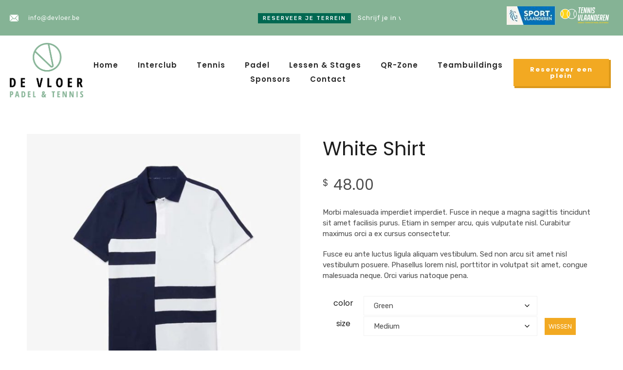

--- FILE ---
content_type: text/html; charset=UTF-8
request_url: https://devloer.be/product/white-shirt/
body_size: 38608
content:
<!DOCTYPE html>
<html lang="nl-NL">
<head>
 
    <meta charset="UTF-8"> 
    <meta name="author" content="">
    <meta name="viewport" content="width=device-width, initial-scale=1.0">
        	
<meta name='robots' content='index, follow, max-image-preview:large, max-snippet:-1, max-video-preview:-1' />

	<!-- This site is optimized with the Yoast SEO plugin v26.8 - https://yoast.com/product/yoast-seo-wordpress/ -->
	<title>White Shirt - Padel &amp; Tennis De Vloer</title>
	<link rel="canonical" href="https://devloer.be/product/white-shirt/" />
	<meta property="og:locale" content="nl_NL" />
	<meta property="og:type" content="article" />
	<meta property="og:title" content="White Shirt - Padel &amp; Tennis De Vloer" />
	<meta property="og:description" content="Morbi malesuada imperdiet imperdiet. Fusce in neque a magna sagittis tincidunt sit amet facilisis purus. Etiam in semper arcu, quis vulputate nisl. Curabitur maximus orci a ex cursus consectetur. Fusce eu ante luctus ligula aliquam vestibulum. Sed non arcu sit amet nisl vestibulum posuere. Phasellus lorem nisl, porttitor in volutpat sit amet, congue malesuada neque. Orci varius natoque pena." />
	<meta property="og:url" content="https://devloer.be/product/white-shirt/" />
	<meta property="og:site_name" content="Padel &amp; Tennis De Vloer" />
	<meta property="og:image" content="https://devloer.be/wp-content/uploads/2021/02/shop-4.jpg" />
	<meta property="og:image:width" content="800" />
	<meta property="og:image:height" content="800" />
	<meta property="og:image:type" content="image/jpeg" />
	<meta name="twitter:card" content="summary_large_image" />
	<script type="application/ld+json" class="yoast-schema-graph">{"@context":"https://schema.org","@graph":[{"@type":"WebPage","@id":"https://devloer.be/product/white-shirt/","url":"https://devloer.be/product/white-shirt/","name":"White Shirt - Padel &amp; Tennis De Vloer","isPartOf":{"@id":"https://devloer.be/#website"},"primaryImageOfPage":{"@id":"https://devloer.be/product/white-shirt/#primaryimage"},"image":{"@id":"https://devloer.be/product/white-shirt/#primaryimage"},"thumbnailUrl":"https://devloer.be/wp-content/uploads/2021/02/shop-4.jpg","datePublished":"2021-02-24T10:35:32+00:00","breadcrumb":{"@id":"https://devloer.be/product/white-shirt/#breadcrumb"},"inLanguage":"nl-NL","potentialAction":[{"@type":"ReadAction","target":["https://devloer.be/product/white-shirt/"]}]},{"@type":"ImageObject","inLanguage":"nl-NL","@id":"https://devloer.be/product/white-shirt/#primaryimage","url":"https://devloer.be/wp-content/uploads/2021/02/shop-4.jpg","contentUrl":"https://devloer.be/wp-content/uploads/2021/02/shop-4.jpg","width":800,"height":800},{"@type":"BreadcrumbList","@id":"https://devloer.be/product/white-shirt/#breadcrumb","itemListElement":[{"@type":"ListItem","position":1,"name":"Home","item":"https://devloer.be/"},{"@type":"ListItem","position":2,"name":"Producten","item":"https://devloer.be/shop/"},{"@type":"ListItem","position":3,"name":"White Shirt"}]},{"@type":"WebSite","@id":"https://devloer.be/#website","url":"https://devloer.be/","name":"Padel &amp; Tennis De Vloer","description":"","potentialAction":[{"@type":"SearchAction","target":{"@type":"EntryPoint","urlTemplate":"https://devloer.be/?s={search_term_string}"},"query-input":{"@type":"PropertyValueSpecification","valueRequired":true,"valueName":"search_term_string"}}],"inLanguage":"nl-NL"}]}</script>
	<!-- / Yoast SEO plugin. -->


<link rel='dns-prefetch' href='//fonts.googleapis.com' />
<link rel="alternate" type="application/rss+xml" title="Padel &amp; Tennis De Vloer &raquo; feed" href="https://devloer.be/feed/" />
<link rel="alternate" type="application/rss+xml" title="Padel &amp; Tennis De Vloer &raquo; reacties feed" href="https://devloer.be/comments/feed/" />
<link rel="alternate" type="text/calendar" title="Padel &amp; Tennis De Vloer &raquo; iCal Feed" href="https://devloer.be/events/?ical=1" />
<link rel="alternate" type="application/rss+xml" title="Padel &amp; Tennis De Vloer &raquo; White Shirt reacties feed" href="https://devloer.be/product/white-shirt/feed/" />
<link rel="alternate" title="oEmbed (JSON)" type="application/json+oembed" href="https://devloer.be/wp-json/oembed/1.0/embed?url=https%3A%2F%2Fdevloer.be%2Fproduct%2Fwhite-shirt%2F" />
<link rel="alternate" title="oEmbed (XML)" type="text/xml+oembed" href="https://devloer.be/wp-json/oembed/1.0/embed?url=https%3A%2F%2Fdevloer.be%2Fproduct%2Fwhite-shirt%2F&#038;format=xml" />
<style id='wp-img-auto-sizes-contain-inline-css' type='text/css'>
img:is([sizes=auto i],[sizes^="auto," i]){contain-intrinsic-size:3000px 1500px}
/*# sourceURL=wp-img-auto-sizes-contain-inline-css */
</style>
<link rel='stylesheet' id='fluentform-elementor-widget-css' href='https://devloer.be/wp-content/plugins/fluentform/assets/css/fluent-forms-elementor-widget.css?ver=6.1.14' type='text/css' media='all' />
<style id='wp-emoji-styles-inline-css' type='text/css'>

	img.wp-smiley, img.emoji {
		display: inline !important;
		border: none !important;
		box-shadow: none !important;
		height: 1em !important;
		width: 1em !important;
		margin: 0 0.07em !important;
		vertical-align: -0.1em !important;
		background: none !important;
		padding: 0 !important;
	}
/*# sourceURL=wp-emoji-styles-inline-css */
</style>
<style id='classic-theme-styles-inline-css' type='text/css'>
/*! This file is auto-generated */
.wp-block-button__link{color:#fff;background-color:#32373c;border-radius:9999px;box-shadow:none;text-decoration:none;padding:calc(.667em + 2px) calc(1.333em + 2px);font-size:1.125em}.wp-block-file__button{background:#32373c;color:#fff;text-decoration:none}
/*# sourceURL=/wp-includes/css/classic-themes.min.css */
</style>
<style id='global-styles-inline-css' type='text/css'>
:root{--wp--preset--aspect-ratio--square: 1;--wp--preset--aspect-ratio--4-3: 4/3;--wp--preset--aspect-ratio--3-4: 3/4;--wp--preset--aspect-ratio--3-2: 3/2;--wp--preset--aspect-ratio--2-3: 2/3;--wp--preset--aspect-ratio--16-9: 16/9;--wp--preset--aspect-ratio--9-16: 9/16;--wp--preset--color--black: #000000;--wp--preset--color--cyan-bluish-gray: #abb8c3;--wp--preset--color--white: #ffffff;--wp--preset--color--pale-pink: #f78da7;--wp--preset--color--vivid-red: #cf2e2e;--wp--preset--color--luminous-vivid-orange: #ff6900;--wp--preset--color--luminous-vivid-amber: #fcb900;--wp--preset--color--light-green-cyan: #7bdcb5;--wp--preset--color--vivid-green-cyan: #00d084;--wp--preset--color--pale-cyan-blue: #8ed1fc;--wp--preset--color--vivid-cyan-blue: #0693e3;--wp--preset--color--vivid-purple: #9b51e0;--wp--preset--gradient--vivid-cyan-blue-to-vivid-purple: linear-gradient(135deg,rgb(6,147,227) 0%,rgb(155,81,224) 100%);--wp--preset--gradient--light-green-cyan-to-vivid-green-cyan: linear-gradient(135deg,rgb(122,220,180) 0%,rgb(0,208,130) 100%);--wp--preset--gradient--luminous-vivid-amber-to-luminous-vivid-orange: linear-gradient(135deg,rgb(252,185,0) 0%,rgb(255,105,0) 100%);--wp--preset--gradient--luminous-vivid-orange-to-vivid-red: linear-gradient(135deg,rgb(255,105,0) 0%,rgb(207,46,46) 100%);--wp--preset--gradient--very-light-gray-to-cyan-bluish-gray: linear-gradient(135deg,rgb(238,238,238) 0%,rgb(169,184,195) 100%);--wp--preset--gradient--cool-to-warm-spectrum: linear-gradient(135deg,rgb(74,234,220) 0%,rgb(151,120,209) 20%,rgb(207,42,186) 40%,rgb(238,44,130) 60%,rgb(251,105,98) 80%,rgb(254,248,76) 100%);--wp--preset--gradient--blush-light-purple: linear-gradient(135deg,rgb(255,206,236) 0%,rgb(152,150,240) 100%);--wp--preset--gradient--blush-bordeaux: linear-gradient(135deg,rgb(254,205,165) 0%,rgb(254,45,45) 50%,rgb(107,0,62) 100%);--wp--preset--gradient--luminous-dusk: linear-gradient(135deg,rgb(255,203,112) 0%,rgb(199,81,192) 50%,rgb(65,88,208) 100%);--wp--preset--gradient--pale-ocean: linear-gradient(135deg,rgb(255,245,203) 0%,rgb(182,227,212) 50%,rgb(51,167,181) 100%);--wp--preset--gradient--electric-grass: linear-gradient(135deg,rgb(202,248,128) 0%,rgb(113,206,126) 100%);--wp--preset--gradient--midnight: linear-gradient(135deg,rgb(2,3,129) 0%,rgb(40,116,252) 100%);--wp--preset--font-size--small: 13px;--wp--preset--font-size--medium: 20px;--wp--preset--font-size--large: 36px;--wp--preset--font-size--x-large: 42px;--wp--preset--spacing--20: 0.44rem;--wp--preset--spacing--30: 0.67rem;--wp--preset--spacing--40: 1rem;--wp--preset--spacing--50: 1.5rem;--wp--preset--spacing--60: 2.25rem;--wp--preset--spacing--70: 3.38rem;--wp--preset--spacing--80: 5.06rem;--wp--preset--shadow--natural: 6px 6px 9px rgba(0, 0, 0, 0.2);--wp--preset--shadow--deep: 12px 12px 50px rgba(0, 0, 0, 0.4);--wp--preset--shadow--sharp: 6px 6px 0px rgba(0, 0, 0, 0.2);--wp--preset--shadow--outlined: 6px 6px 0px -3px rgb(255, 255, 255), 6px 6px rgb(0, 0, 0);--wp--preset--shadow--crisp: 6px 6px 0px rgb(0, 0, 0);}:where(.is-layout-flex){gap: 0.5em;}:where(.is-layout-grid){gap: 0.5em;}body .is-layout-flex{display: flex;}.is-layout-flex{flex-wrap: wrap;align-items: center;}.is-layout-flex > :is(*, div){margin: 0;}body .is-layout-grid{display: grid;}.is-layout-grid > :is(*, div){margin: 0;}:where(.wp-block-columns.is-layout-flex){gap: 2em;}:where(.wp-block-columns.is-layout-grid){gap: 2em;}:where(.wp-block-post-template.is-layout-flex){gap: 1.25em;}:where(.wp-block-post-template.is-layout-grid){gap: 1.25em;}.has-black-color{color: var(--wp--preset--color--black) !important;}.has-cyan-bluish-gray-color{color: var(--wp--preset--color--cyan-bluish-gray) !important;}.has-white-color{color: var(--wp--preset--color--white) !important;}.has-pale-pink-color{color: var(--wp--preset--color--pale-pink) !important;}.has-vivid-red-color{color: var(--wp--preset--color--vivid-red) !important;}.has-luminous-vivid-orange-color{color: var(--wp--preset--color--luminous-vivid-orange) !important;}.has-luminous-vivid-amber-color{color: var(--wp--preset--color--luminous-vivid-amber) !important;}.has-light-green-cyan-color{color: var(--wp--preset--color--light-green-cyan) !important;}.has-vivid-green-cyan-color{color: var(--wp--preset--color--vivid-green-cyan) !important;}.has-pale-cyan-blue-color{color: var(--wp--preset--color--pale-cyan-blue) !important;}.has-vivid-cyan-blue-color{color: var(--wp--preset--color--vivid-cyan-blue) !important;}.has-vivid-purple-color{color: var(--wp--preset--color--vivid-purple) !important;}.has-black-background-color{background-color: var(--wp--preset--color--black) !important;}.has-cyan-bluish-gray-background-color{background-color: var(--wp--preset--color--cyan-bluish-gray) !important;}.has-white-background-color{background-color: var(--wp--preset--color--white) !important;}.has-pale-pink-background-color{background-color: var(--wp--preset--color--pale-pink) !important;}.has-vivid-red-background-color{background-color: var(--wp--preset--color--vivid-red) !important;}.has-luminous-vivid-orange-background-color{background-color: var(--wp--preset--color--luminous-vivid-orange) !important;}.has-luminous-vivid-amber-background-color{background-color: var(--wp--preset--color--luminous-vivid-amber) !important;}.has-light-green-cyan-background-color{background-color: var(--wp--preset--color--light-green-cyan) !important;}.has-vivid-green-cyan-background-color{background-color: var(--wp--preset--color--vivid-green-cyan) !important;}.has-pale-cyan-blue-background-color{background-color: var(--wp--preset--color--pale-cyan-blue) !important;}.has-vivid-cyan-blue-background-color{background-color: var(--wp--preset--color--vivid-cyan-blue) !important;}.has-vivid-purple-background-color{background-color: var(--wp--preset--color--vivid-purple) !important;}.has-black-border-color{border-color: var(--wp--preset--color--black) !important;}.has-cyan-bluish-gray-border-color{border-color: var(--wp--preset--color--cyan-bluish-gray) !important;}.has-white-border-color{border-color: var(--wp--preset--color--white) !important;}.has-pale-pink-border-color{border-color: var(--wp--preset--color--pale-pink) !important;}.has-vivid-red-border-color{border-color: var(--wp--preset--color--vivid-red) !important;}.has-luminous-vivid-orange-border-color{border-color: var(--wp--preset--color--luminous-vivid-orange) !important;}.has-luminous-vivid-amber-border-color{border-color: var(--wp--preset--color--luminous-vivid-amber) !important;}.has-light-green-cyan-border-color{border-color: var(--wp--preset--color--light-green-cyan) !important;}.has-vivid-green-cyan-border-color{border-color: var(--wp--preset--color--vivid-green-cyan) !important;}.has-pale-cyan-blue-border-color{border-color: var(--wp--preset--color--pale-cyan-blue) !important;}.has-vivid-cyan-blue-border-color{border-color: var(--wp--preset--color--vivid-cyan-blue) !important;}.has-vivid-purple-border-color{border-color: var(--wp--preset--color--vivid-purple) !important;}.has-vivid-cyan-blue-to-vivid-purple-gradient-background{background: var(--wp--preset--gradient--vivid-cyan-blue-to-vivid-purple) !important;}.has-light-green-cyan-to-vivid-green-cyan-gradient-background{background: var(--wp--preset--gradient--light-green-cyan-to-vivid-green-cyan) !important;}.has-luminous-vivid-amber-to-luminous-vivid-orange-gradient-background{background: var(--wp--preset--gradient--luminous-vivid-amber-to-luminous-vivid-orange) !important;}.has-luminous-vivid-orange-to-vivid-red-gradient-background{background: var(--wp--preset--gradient--luminous-vivid-orange-to-vivid-red) !important;}.has-very-light-gray-to-cyan-bluish-gray-gradient-background{background: var(--wp--preset--gradient--very-light-gray-to-cyan-bluish-gray) !important;}.has-cool-to-warm-spectrum-gradient-background{background: var(--wp--preset--gradient--cool-to-warm-spectrum) !important;}.has-blush-light-purple-gradient-background{background: var(--wp--preset--gradient--blush-light-purple) !important;}.has-blush-bordeaux-gradient-background{background: var(--wp--preset--gradient--blush-bordeaux) !important;}.has-luminous-dusk-gradient-background{background: var(--wp--preset--gradient--luminous-dusk) !important;}.has-pale-ocean-gradient-background{background: var(--wp--preset--gradient--pale-ocean) !important;}.has-electric-grass-gradient-background{background: var(--wp--preset--gradient--electric-grass) !important;}.has-midnight-gradient-background{background: var(--wp--preset--gradient--midnight) !important;}.has-small-font-size{font-size: var(--wp--preset--font-size--small) !important;}.has-medium-font-size{font-size: var(--wp--preset--font-size--medium) !important;}.has-large-font-size{font-size: var(--wp--preset--font-size--large) !important;}.has-x-large-font-size{font-size: var(--wp--preset--font-size--x-large) !important;}
:where(.wp-block-post-template.is-layout-flex){gap: 1.25em;}:where(.wp-block-post-template.is-layout-grid){gap: 1.25em;}
:where(.wp-block-term-template.is-layout-flex){gap: 1.25em;}:where(.wp-block-term-template.is-layout-grid){gap: 1.25em;}
:where(.wp-block-columns.is-layout-flex){gap: 2em;}:where(.wp-block-columns.is-layout-grid){gap: 2em;}
:root :where(.wp-block-pullquote){font-size: 1.5em;line-height: 1.6;}
/*# sourceURL=global-styles-inline-css */
</style>
<link rel='stylesheet' id='contact-form-7-css' href='https://devloer.be/wp-content/plugins/contact-form-7/includes/css/styles.css?ver=6.1.4' type='text/css' media='all' />
<link rel='stylesheet' id='nd_elements_style-css' href='https://devloer.be/wp-content/plugins/nd-elements/css/style.css?ver=6.9' type='text/css' media='all' />
<link rel='stylesheet' id='nd_options_style-css' href='https://devloer.be/wp-content/plugins/nd-shortcodes/css/style.css?ver=6.9' type='text/css' media='all' />
<link rel='stylesheet' id='nd_options_font_family_h-css' href='https://fonts.googleapis.com/css?family=Poppins%3A300%2C400%2C700&#038;ver=6.9' type='text/css' media='all' />
<link rel='stylesheet' id='nd_options_font_family_p-css' href='https://fonts.googleapis.com/css?family=Rubik%3A300%2C400%2C500%2C700&#038;ver=6.9' type='text/css' media='all' />
<link rel='stylesheet' id='nd_options_font_family_third-css' href='https://fonts.googleapis.com/css?family=Rubik%3A300%2C400%2C500%2C700&#038;ver=6.9' type='text/css' media='all' />
<link rel='stylesheet' id='woocommerce-layout-css' href='https://devloer.be/wp-content/plugins/woocommerce/assets/css/woocommerce-layout.css?ver=10.4.3' type='text/css' media='all' />
<link rel='stylesheet' id='woocommerce-smallscreen-css' href='https://devloer.be/wp-content/plugins/woocommerce/assets/css/woocommerce-smallscreen.css?ver=10.4.3' type='text/css' media='only screen and (max-width: 768px)' />
<link rel='stylesheet' id='woocommerce-general-css' href='https://devloer.be/wp-content/plugins/woocommerce/assets/css/woocommerce.css?ver=10.4.3' type='text/css' media='all' />
<style id='woocommerce-inline-inline-css' type='text/css'>
.woocommerce form .form-row .required { visibility: visible; }
/*# sourceURL=woocommerce-inline-inline-css */
</style>
<link rel='stylesheet' id='tribe-events-v2-single-skeleton-css' href='https://devloer.be/wp-content/plugins/the-events-calendar/build/css/tribe-events-single-skeleton.css?ver=6.15.14' type='text/css' media='all' />
<link rel='stylesheet' id='tribe-events-v2-single-skeleton-full-css' href='https://devloer.be/wp-content/plugins/the-events-calendar/build/css/tribe-events-single-full.css?ver=6.15.14' type='text/css' media='all' />
<link rel='stylesheet' id='tec-events-elementor-widgets-base-styles-css' href='https://devloer.be/wp-content/plugins/the-events-calendar/build/css/integrations/plugins/elementor/widgets/widget-base.css?ver=6.15.14' type='text/css' media='all' />
<link rel='stylesheet' id='chld_thm_cfg_parent-css' href='https://devloer.be/wp-content/themes/spyn/style.css?ver=6.9' type='text/css' media='all' />
<link rel='stylesheet' id='nicdark-style-css' href='https://devloer.be/wp-content/themes/dyls-child/style.css?ver=6.9' type='text/css' media='all' />
<link rel='stylesheet' id='nicdark-fonts-css' href='//fonts.googleapis.com/css?family=Rubik%3A300%2C400%2C500%2C700%7CPoppins%3A300%2C400%2C500%2C700&#038;ver=1.0.0' type='text/css' media='all' />
<link rel='stylesheet' id='elementor-icons-css' href='https://devloer.be/wp-content/plugins/elementor/assets/lib/eicons/css/elementor-icons.min.css?ver=5.46.0' type='text/css' media='all' />
<link rel='stylesheet' id='elementor-frontend-css' href='https://devloer.be/wp-content/plugins/elementor/assets/css/frontend.min.css?ver=3.34.2' type='text/css' media='all' />
<link rel='stylesheet' id='elementor-post-7-css' href='https://devloer.be/wp-content/uploads/elementor/css/post-7.css?ver=1768940055' type='text/css' media='all' />
<link rel='stylesheet' id='amelia-elementor-widget-font-css' href='https://devloer.be/wp-content/plugins/ameliabooking/public/css/frontend/elementor.css?ver=9.0.4' type='text/css' media='all' />
<link rel='stylesheet' id='elementor-gf-local-roboto-css' href='https://devloer.be/wp-content/uploads/elementor/google-fonts/css/roboto.css?ver=1742242108' type='text/css' media='all' />
<link rel='stylesheet' id='elementor-gf-local-robotoslab-css' href='https://devloer.be/wp-content/uploads/elementor/google-fonts/css/robotoslab.css?ver=1742242113' type='text/css' media='all' />
<script type="text/javascript" src="https://devloer.be/wp-includes/js/jquery/jquery.min.js?ver=3.7.1" id="jquery-core-js"></script>
<script type="text/javascript" src="https://devloer.be/wp-includes/js/jquery/jquery-migrate.min.js?ver=3.4.1" id="jquery-migrate-js"></script>
<script type="text/javascript" src="https://devloer.be/wp-content/plugins/woocommerce/assets/js/jquery-blockui/jquery.blockUI.min.js?ver=2.7.0-wc.10.4.3" id="wc-jquery-blockui-js" defer="defer" data-wp-strategy="defer"></script>
<script type="text/javascript" id="wc-add-to-cart-js-extra">
/* <![CDATA[ */
var wc_add_to_cart_params = {"ajax_url":"/wp-admin/admin-ajax.php","wc_ajax_url":"/?wc-ajax=%%endpoint%%","i18n_view_cart":"Bekijk winkelwagen","cart_url":"https://devloer.be","is_cart":"","cart_redirect_after_add":"no"};
//# sourceURL=wc-add-to-cart-js-extra
/* ]]> */
</script>
<script type="text/javascript" src="https://devloer.be/wp-content/plugins/woocommerce/assets/js/frontend/add-to-cart.min.js?ver=10.4.3" id="wc-add-to-cart-js" defer="defer" data-wp-strategy="defer"></script>
<script type="text/javascript" id="wc-single-product-js-extra">
/* <![CDATA[ */
var wc_single_product_params = {"i18n_required_rating_text":"Selecteer een waardering","i18n_rating_options":["1 van de 5 sterren","2 van de 5 sterren","3 van de 5 sterren","4 van de 5 sterren","5 van de 5 sterren"],"i18n_product_gallery_trigger_text":"Afbeeldinggalerij in volledig scherm bekijken","review_rating_required":"yes","flexslider":{"rtl":false,"animation":"slide","smoothHeight":true,"directionNav":false,"controlNav":"thumbnails","slideshow":false,"animationSpeed":500,"animationLoop":false,"allowOneSlide":false},"zoom_enabled":"","zoom_options":[],"photoswipe_enabled":"","photoswipe_options":{"shareEl":false,"closeOnScroll":false,"history":false,"hideAnimationDuration":0,"showAnimationDuration":0},"flexslider_enabled":""};
//# sourceURL=wc-single-product-js-extra
/* ]]> */
</script>
<script type="text/javascript" src="https://devloer.be/wp-content/plugins/woocommerce/assets/js/frontend/single-product.min.js?ver=10.4.3" id="wc-single-product-js" defer="defer" data-wp-strategy="defer"></script>
<script type="text/javascript" src="https://devloer.be/wp-content/plugins/woocommerce/assets/js/js-cookie/js.cookie.min.js?ver=2.1.4-wc.10.4.3" id="wc-js-cookie-js" defer="defer" data-wp-strategy="defer"></script>
<script type="text/javascript" id="woocommerce-js-extra">
/* <![CDATA[ */
var woocommerce_params = {"ajax_url":"/wp-admin/admin-ajax.php","wc_ajax_url":"/?wc-ajax=%%endpoint%%","i18n_password_show":"Wachtwoord weergeven","i18n_password_hide":"Wachtwoord verbergen"};
//# sourceURL=woocommerce-js-extra
/* ]]> */
</script>
<script type="text/javascript" src="https://devloer.be/wp-content/plugins/woocommerce/assets/js/frontend/woocommerce.min.js?ver=10.4.3" id="woocommerce-js" defer="defer" data-wp-strategy="defer"></script>
<link rel="https://api.w.org/" href="https://devloer.be/wp-json/" /><link rel="alternate" title="JSON" type="application/json" href="https://devloer.be/wp-json/wp/v2/product/4627" /><link rel="EditURI" type="application/rsd+xml" title="RSD" href="https://devloer.be/xmlrpc.php?rsd" />
<meta name="generator" content="WordPress 6.9" />
<meta name="generator" content="WooCommerce 10.4.3" />
<link rel='shortlink' href='https://devloer.be/?p=4627' />

	
    <style type="text/css">

    	/*START FONTS FAMILY*/
    	.nd_options_customizer_fonts .nd_options_first_font,
    	.nd_options_customizer_fonts h1,
    	.nd_options_customizer_fonts h2,
    	.nd_options_customizer_fonts h3,
    	.nd_options_customizer_fonts h4,
    	.nd_options_customizer_fonts h5,
    	.nd_options_customizer_fonts h6
    	{ font-family: 'Poppins', sans-serif; }

    	.nd_options_customizer_fonts,
    	.nd_options_customizer_fonts .nd_options_second_font,
    	.nd_options_customizer_fonts p,
    	.nd_options_customizer_fonts a,
    	.nd_options_customizer_fonts select,
    	.nd_options_customizer_fonts textarea,
    	.nd_options_customizer_fonts label,
    	.nd_options_customizer_fonts input,
    	#start_nicdark_framework
    	{ font-family: 'Rubik', sans-serif; }

    	.nd_options_customizer_fonts .nd_options_second_font_important
    	{ font-family: 'Rubik', sans-serif !important; }

    	.nd_options_customizer_fonts .nd_options_third_font
    	{ font-family: 'Rubik', sans-serif; }


    	/*START FONTS COLOR*/
    	.nd_options_customizer_fonts .nd_options_color_greydark,
    	.nd_options_customizer_fonts h1,
    	.nd_options_customizer_fonts h2,
    	.nd_options_customizer_fonts h3,
    	.nd_options_customizer_fonts h4,
    	.nd_options_customizer_fonts h5,
    	.nd_options_customizer_fonts h6
    	{ color: #1d1d1d; }
    	.nd_options_customizer_fonts .nd_options_color_greydark_important
    	{ color: #1d1d1d !important; }

    	/*PLACEHOLDER*/
    	.nd_options_customizer_fonts .nd_options_placeholder_color_greydark_important::-webkit-input-placeholder { color: #1d1d1d !important; }
		.nd_options_customizer_fonts .nd_options_placeholder_color_greydark_important::-moz-placeholder { color: #1d1d1d !important; }
		.nd_options_customizer_fonts .nd_options_placeholder_color_greydark_important:-ms-input-placeholder { color: #1d1d1d !important; }
		.nd_options_customizer_fonts .nd_options_placeholder_color_greydark_important:-moz-placeholder { color: #1d1d1d !important; }

    	.nd_options_customizer_fonts,
    	.nd_options_customizer_fonts .nd_options_color_grey,
    	.nd_options_customizer_fonts p,
    	.nd_options_customizer_fonts a,
    	.nd_options_customizer_fonts select,
    	.nd_options_customizer_fonts textarea,
    	.nd_options_customizer_fonts label,
    	.nd_options_customizer_fonts input
    	{ color: #4c4c4c; }

    	.nd_options_color_grey_important { color: #4c4c4c !important; }


    	/*compatibility with plugin Learning*/
    	#nd_learning_calendar_single_course .ui-datepicker-title {
    		font-family: 'Poppins', sans-serif;
    		color: #1d1d1d;	
    	}
    	#nd_learning_calendar_single_course .ui-datepicker-calendar th {
    		color: #1d1d1d;	
    	}
       
    </style>
    


	
    <style type="text/css">

    	/*START FORMS STYLES*/
    	.nd_options_customizer_forms span.wpcf7-not-valid-tip,
    	.nd_options_customizer_forms .wpcf7-response-output.wpcf7-validation-errors,
    	.wpcf7-response-output
    	{ 
    		background-color: #444; 
    		border-width: 0px !important;
    		border-color: #fff !important;
    		border-radius: 3px;
    		border-style: solid;
    		padding: 10px 20px !important;
    		color: #ffffff;
    		margin: 10px 0px 10px 0px !important;
    		font-size: 13px;
    		line-height: 20px;
    	}
    	.nd_options_customizer_forms .wpcf7-response-output.wpcf7-mail-sent-ok
    	{ 
    		background-color: #444; 
    		border-width: 0px;
    		border-color: #fff;
    		border-radius: 3px;
    		border-style: solid;
    		padding: 10px 20px;
    		color: #ffffff;
    		margin: 0px;
    		margin-top: 10px;
    		font-size: 13px;
    		line-height: 20px;
    	}


    	/*new compatibility*/
    	.nd_options_customizer_forms .wpcf7 form.sent .wpcf7-response-output {
    		background-color: #444; 
    		border-width: 0px;
    		border-color: #fff;
    		border-radius: 3px;
    		border-style: solid;
    		padding: 10px 20px;
    		color: #ffffff;
    		margin: 0px;
    		margin-top: 10px;
    		font-size: 13px;
    		line-height: 20px;
    	}



       
    </style>
    


	
    <style type="text/css">

    	/*START FORMS STYLES*/
    	.nd_options_customizer_forms input[type="text"],
    	.nd_options_customizer_forms input[type="email"],
    	.nd_options_customizer_forms input[type="url"],
    	.nd_options_customizer_forms input[type="tel"],
    	.nd_options_customizer_forms input[type="number"],
    	.nd_options_customizer_forms input[type="date"],
    	.nd_options_customizer_forms input[type="file"],
    	.nd_options_customizer_forms input[type="password"],
    	.nd_options_customizer_forms select,
    	.nd_options_customizer_forms textarea,
    	.StripeElement

    	{ 
    		background-color: #ffffff; 
    		border-width: 1px;
    		border-color: #f1f1f1;
    		border-radius: 0px;
    		border-style: solid;
    		padding: 10px 20px;
    		-webkit-appearance: none;
    		color: #4c4c4c !important;

    		    	}


    	.nd_options_customizer_forms input[type="text"]::-webkit-input-placeholder,
    	.nd_options_customizer_forms input[type="email"]::-webkit-input-placeholder,
    	.nd_options_customizer_forms input[type="url"]::-webkit-input-placeholder, 
    	.nd_options_customizer_forms input[type="tel"]::-webkit-input-placeholder ,
    	.nd_options_customizer_forms input[type="password"]::-webkit-input-placeholder ,
    	.nd_options_customizer_forms input[type="number"]::-webkit-input-placeholder,
    	.nd_options_customizer_forms textarea::-webkit-input-placeholder  {
    		color: #4c4c4c !important;	
    	}


    	.nd_options_customizer_forms select {
    		cursor: pointer;
    	}

    	.nd_options_customizer_forms select option {
    		padding: 10px 20px;	
    	}

       
    </style>
    


	
    <style type="text/css">

    	/*START FORMS STYLES*/
    	.nd_options_customizer_forms input[type="submit"],
    	.nd_options_customizer_forms button[type="submit"],
    	.give-btn.give-btn-modal
    	{ 
    		background-color: #008f70; 
    		border-width: 0px;
    		border-color: #fff;
    		border-radius: 0px;
    		border-style: solid;
    		padding: 10px 20px;
    		-webkit-appearance: none;
    		color: #ffffff;
    		cursor: pointer;
    		font-family: 'Poppins', sans-serif;

    	}

       
    </style>
    


	<style type="text/css">

		.nd_options_cursor_default_a > a { cursor: default; }
		.nd_options_customizer_labels_color_new { background-color: #444444; }
		
		/*hot*/
		.nd_options_navigation_type .menu li.nd_options_hot_label > a:after,
		#nd_options_header_5 .menu li.nd_options_hot_label > a:after,
		#nd_options_header_6 .menu li.nd_options_hot_label > a:after { content: "HOT"; float: right; background-color: #444444; border-radius: 3px; color: #fff; font-size: 10px; line-height: 10px; padding: 3px 5px; }
		
		/*best*/
		.nd_options_navigation_type .menu li.nd_options_best_label > a:after,
		#nd_options_header_5 .menu li.nd_options_best_label > a:after,
		#nd_options_header_6 .menu li.nd_options_best_label > a:after { content: "BEST"; float: right; background-color: #444444; border-radius: 3px; color: #fff; font-size: 10px; line-height: 10px; padding: 3px 5px; }
		
		/*new*/
		.nd_options_navigation_type .menu li.nd_options_new_label > a:after,
		#nd_options_header_5 .menu li.nd_options_new_label > a:after,
		#nd_options_header_6 .menu li.nd_options_new_label > a:after { content: "NEW"; float: right; background-color: #444444; border-radius: 3px; color: #fff; font-size: 10px; line-height: 10px; padding: 3px 5px; }
		
		/*slide*/
		.nd_options_navigation_type .menu li.nd_options_slide_label > a:after,
		#nd_options_header_5 .menu li.nd_options_slide_label > a:after,
		#nd_options_header_6 .menu li.nd_options_slide_label > a:after { content: "SLIDE"; float: right; background-color: #444444; border-radius: 3px; color: #fff; font-size: 10px; line-height: 10px; padding: 3px 5px; }

		/*demo*/
		.nd_options_navigation_type .menu li.nd_options_demo_label > a:after,
		#nd_options_header_5 .menu li.nd_options_demo_label > a:after,
		#nd_options_header_6 .menu li.nd_options_demo_label > a:after { content: "DEMO"; float: right; background-color: #444444; border-radius: 3px; color: #fff; font-size: 10px; line-height: 10px; padding: 3px 5px; }

		/*all*/
		#nd_options_header_6 .menu li.nd_options_hot_label > a:after,
		#nd_options_header_6 .menu li.nd_options_best_label > a:after,
		#nd_options_header_6 .menu li.nd_options_new_label > a:after,
		#nd_options_header_6 .menu li.nd_options_slide_label > a:after,
		#nd_options_header_6 .menu li.nd_options_demo_label > a:after { padding: 5px 5px 3px 5px; border-radius: 0px; letter-spacing: 1px; }

		/*all*/
		.nd_elements_navigation_sidebar_content .menu li.nd_options_new_label > a:after,
		.nd_elements_navigation_sidebar_content .menu li.nd_options_hot_label > a:after,
		.nd_elements_navigation_sidebar_content .menu li.nd_options_best_label > a:after,
		.nd_elements_navigation_sidebar_content .menu li.nd_options_slide_label > a:after,
		.nd_elements_navigation_sidebar_content .menu li.nd_options_demo_label > a:after { display: none; }
		
	</style>

	
	<!--START css-->
	<style type="text/css">

		.nd_options_navigation_search_content_form {  }
		.nd_options_navigation_search_content_form input[type="search"] { 
			background: none;
			border: 0px;
			border-bottom: 2px solid #fff;
			color: #fff;
			font-size: 30px;
			line-height: 30px;
		}
		.nd_options_navigation_search_content_form input[type="search"]::-webkit-input-placeholder { color: #fff; }
		.nd_options_navigation_search_content_form input[type="submit"]{ 
			font-size: 25px;
		    line-height: 40px;
		    margin-left: 20px;
		}
		
	</style>
	<!--END css-->

<style type="text/css"></style>
<style>

/*HEADER IMAGE*/
#nd_options_eventscalendar_header_img h1 { font-size: 60px; font-weight: bold; text-align: center; }

/*CALENDAR PAGE*/
.post-type-archive-tribe_events .tribe-events-view--month,
.post-type-archive-tribe_events .tribe-events-view--day,
.post-type-archive-tribe_events .tribe-events-view--list { float: left; width:100%; }

/*SINGLE EVENT*/
.tribe-events-single .tribe-events-back a {background-color: #1d1d1d;color: #fff;font-size: 13px;font-weight: 700;letter-spacing: 1px;padding: 10px 20px;line-height: 13px;text-transform: uppercase;display: inline-block;}
.tribe-events-single .tribe-events-single-event-title {font-size: 40px;font-weight: 700;}
.tribe-events-single .tribe-events-schedule h2 {font-size: 17px;font-weight: normal;color: #4c4c4c; letter-spacing: 1px;text-transform: uppercase;}
.tribe-events-single .tribe-events-schedule span.tribe-events-cost { letter-spacing: 1px; }
.tribe-events-single .tribe-events-single-event-description p { line-height: 2em; }
.tribe-events-single .tribe-events-single-section .tribe-events-venue-map { padding: 0px;border-width: 0px;border-radius: 0px;background-color: #fff; }
#tribe-events-footer { border-top-width: 0px !important;padding-top: 0px !important; }
#tribe-events-footer .tribe-events-nav-pagination a { background-color: #1d1d1d;color: #fff;font-size: 13px;font-weight: 700;letter-spacing: 1px;padding: 10px 20px;line-height: 13px;text-transform: uppercase;display: inline-block; }
.tribe-events-single .tribe-events-single-section .tribe-events-meta-group h2 { font-size: 23px; }
.tribe-events-single .tribe-events-single-section .tribe-events-meta-group dl dt { font-size: 17px;margin-top: 20px; }
.tribe-events-single .tribe-events-single-section .tribe-events-meta-group .tribe-events-start-date,
.tribe-events-single .tribe-events-single-section .tribe-events-meta-group .tribe-events-start-time,
.tribe-events-single .tribe-events-single-section .tribe-events-meta-group .tribe-events-event-cost,
.tribe-events-single .tribe-events-single-section .tribe-events-meta-group .tribe-events-event-categories a,
.tribe-events-single .tribe-events-single-section .tribe-events-meta-group   .tribe-organizer-tel,
.tribe-events-single .tribe-events-single-section .tribe-events-meta-group  .tribe-organizer-email,
.tribe-events-single .tribe-events-single-section .tribe-events-meta-group  .tribe-organizer-url,
.tribe-events-single .tribe-events-single-section .tribe-events-meta-group .tribe-organizer,
.tribe-events-single .tribe-events-single-section .tribe-events-meta-group .tribe-venue-tel,
.tribe-events-single .tribe-events-single-section .tribe-events-meta-group .tribe-venue-url,
.tribe-events-single .tribe-events-single-section .tribe-events-meta-group .tribe-venue,
.tribe-events-single .tribe-events-single-section .tribe-events-meta-group .tribe-venue-location {font-size: 15px;color: #5c5c5c;margin-top: 10px !important;letter-spacing: 1px;display: inline-block;text-decoration: none;}
.tribe-events-single .tribe-events-single-section .tribe-events-meta-group { padding: 0px; }
.tribe-events-single .tribe-events-single-section .tribe-events-venue-map { margin: 20px 0px 0px 0px; }
.tribe-events-single .tribe-events-single-section { border-width:0px; }

/*ARCHIVE EVENTS*/
.post-type-archive-tribe_events .tribe-events-calendar-list .tribe-common-g-row.tribe-events-calendar-list__event-row{box-shadow: 0px 0px 15px 0px rgba(0, 0, 0, 0.1); padding: 20px 0px;box-sizing: border-box;}
.post-type-archive-tribe_events .tribe-events-calendar-list .tribe-common-g-row time.tribe-events-calendar-list__event-date-tag-datetime{background-color: #1d1d1d; height: auto;padding: 10px 0px;}
.post-type-archive-tribe_events .tribe-events-calendar-list .tribe-common-g-row time .tribe-events-calendar-list__event-date-tag-weekday,
.post-type-archive-tribe_events .tribe-events-calendar-list .tribe-common-g-row time .tribe-events-calendar-list__event-date-tag-daynum { color: #fff; }
.post-type-archive-tribe_events .tribe-events-calendar-list .tribe-common-g-row header time { font-size: 13px;line-height: 13px;text-transform: uppercase;letter-spacing: 1px;color: #4c4c4c; }
.post-type-archive-tribe_events .tribe-events-calendar-list .tribe-common-g-row header h3 a{font-size: 23px;line-height: 23px;}
.post-type-archive-tribe_events .tribe-events-calendar-list .tribe-common-g-row header address { display: none; }
.post-type-archive-tribe_events .tribe-events-calendar-list .tribe-common-g-row .tribe-events-calendar-list__event-description p {font-size: 15px;line-height: 2em;}
.post-type-archive-tribe_events .tribe-events-calendar-list .tribe-common-g-row .tribe-events-calendar-list__event-cost {font-size: 13px;line-height: 13px;font-weight: bold;letter-spacing: 1px;background-color: #008f70;color: #fff;padding: 10px 20px;display: inline-block;}
.post-type-archive-tribe_events .tribe-events-calendar-list .tribe-common-g-row .tribe-events-calendar-list__event-details { width: 70%; }
.post-type-archive-tribe_events .tribe-events-calendar-list .tribe-common-g-row .tribe-events-calendar-list__event-featured-image-wrapper { width: 30%; }
.post-type-archive-tribe_events .tribe-events-view--month header .tribe-events-header__breadcrumbs { display: none; }

</style>


<style>

	/*-------------------------WooCommerce for 3.x-------------------------*/

	.post-type-archive-product.woocommerce .product { text-align: left; }

	/*title product*/
	.woocommerce ul.products li.product a h2.woocommerce-loop-product__title{font-size: 23px;line-height: 23px;padding: 10px 0px; font-weight: bold; letter-spacing: 1px;}

	/*image*/
	.woocommerce.woocommerce-page .product figure {margin: 0px;}

	/*price*/
	.woocommerce.woocommerce-page .product .summary.entry-summary  .price {font-size: 30px;line-height: 30px;color: #4c4c4c;	font-family: 'Poppins', sans-serif;}
	.woocommerce.woocommerce-page .product .summary.entry-summary  .price span { display: inline-block !important; }
	.woocommerce.woocommerce-page .product .summary.entry-summary  .price .woocommerce-Price-amount{display: table;}
	.woocommerce.woocommerce-page .product .summary.entry-summary  .price .woocommerce-Price-amount .woocommerce-Price-currencySymbol{display: table-cell;vertical-align: top;font-size: 20px;line-height: 20px;padding-right: 10px;}
	.woocommerce.woocommerce-page .product .summary.entry-summary .price ins{ text-decoration: none;font-weight: normal;}
	.woocommerce.woocommerce-page .product .summary.entry-summary .price del{ float: left; margin-right: 20px;}


	.woocommerce .star-rating {
		height: 15px;
    	line-height: 15px;
    	width: 80px;
	}


	.woocommerce.post-type-archive-product .star-rating {
    	width: 70px;
	}


	/*-------------------------WooCommerce Archive Page-------------------------*/
	/*page-title*/
	.woocommerce.woocommerce-page.post-type-archive-product h1.page-title,
	.woocommerce.woocommerce-page.tax-product_cat h1.page-title,
	.woocommerce.woocommerce-page.tax-product_tag h1.page-title
	{
		display: none;
	}

	/*result-count*/
	.woocommerce.woocommerce-page.post-type-archive-product p.woocommerce-result-count,
	.woocommerce.woocommerce-page.tax-product_cat p.woocommerce-result-count,
	.woocommerce.woocommerce-page.tax-product_tag p.woocommerce-result-count
	{
		display: none;
	}
	
	/*woocommerce-ordering*/
	.woocommerce.woocommerce-page.post-type-archive-product form.woocommerce-ordering,
	.woocommerce.woocommerce-page.tax-product_cat form.woocommerce-ordering,
	.woocommerce.woocommerce-page.tax-product_tag form.woocommerce-ordering
	{
		display: none;
	}

	/*img product*/
	.woocommerce ul.products li.product a img{
		margin-bottom: 10px;
	}

	/*onsale*/
	.woocommerce ul.products li.product a span.onsale{
		top:20px !important;
		right: 20px !important;	
		left: initial !important;
	}

	/*title product*/
	.woocommerce ul.products li.product a h3{
		font-size: 20px;
		line-height: 20px;
		padding: 10px 0px;
	}

	/*price*/
	.woocommerce ul.products li.product a .price{
		color: #4c4c4c!important;
		font-size: 20px !important;
		line-height: 20px !important;
		margin-top: 25px;
		letter-spacing: 1px;
	}
	.woocommerce ul.products li.product a .price del,
	.woocommerce ul.products li.product a .price ins{
		font-weight: normal;
	}


	.post-type-archive-product.woocommerce ul.products li.product .button.product_type_variable.add_to_cart_button,
	.post-type-archive-product.woocommerce ul.products li.product .button.product_type_simple.add_to_cart_button,
	.post-type-archive-product.woocommerce ul.products li.product .button.product_type_external
	 { 
		font-size: 13px !important;
	    letter-spacing: 1px;
	    font-weight: bold !important;
	    padding: 10px 20px;
	    border-radius: 0px !important;
	    color: #fff !important;
	    background-color: #008f70 !important;
	    border-width: 0px !important;
	}

	#nd_options_woocommerce_content ul.products li.product a.button.product_type_variable { background-color: #f2a922 !important; }
	body.single-product .related.products ul.products li.product a.button.product_type_variable { background-color: #f2a922 !important; }

	/*-------------------------WooCommerce Single Product-------------------------*/

	/*gallery*/
	.woocommerce div.product div.images .woocommerce-product-gallery__image:nth-child(n+2){
		width: 25%;
	    display: inline-block;
	    border: 4px solid #fff;
	    box-sizing: border-box;
	    margin-top: 4px;
	}


	/*.woocommerce.single-product .related.products > h2:after {
		width: 30px;
		height: 2px;
		background-color: #f1f1f1;
		content : "";
		position: absolute;
		left: 0px;
		bottom: -20px;
	}*/
	.woocommerce.single-product .related.products ul li{
		text-align: center;
	}
	.woocommerce.single-product .related.products > h2{
		position: relative;
		margin-bottom: 35px;
	}


	.woocommerce.single-product .woocommerce-Reviews .comment-text .meta {
		color: #1d1d1d !important;
	}
	.woocommerce.single-product .woocommerce-Reviews .comment-text .meta strong {
		font-weight: normal;
	}


	.woocommerce.single-product table.shop_attributes {
		text-align: left;
	}
	.woocommerce.single-product table.shop_attributes th {
		font-weight: normal;
		color: #1d1d1d;
    	padding: 15px 20px;	
	}
	.woocommerce.single-product table.shop_attributes th,
	.woocommerce.single-product table.shop_attributes td {
    	border-bottom: 1px solid #f1f1f1;
	}
	.woocommerce.single-product table.shop_attributes{
		border-top: 1px solid #f1f1f1;
	}


	.woocommerce.single-product .summary.entry-summary .woocommerce-product-rating {
		margin-top: -15px;
	}


	.woocommerce.single-product .woocommerce-product-details__short-description {
		margin-top: 10px;
	    display: inline-block;
	    margin-bottom: 10px;
	}

	/*title*/
	.woocommerce.single-product .product_title{
		font-weight: normal;
		margin-bottom: 30px;
	}


	.woocommerce.single-product .variations_form.cart p.stock.out-of-stock {
		background-color: #f2a922; 
		color: #fff;
		padding: 5px 10px;	
	}

	
	/*tab description*/
	.woocommerce-Tabs-panel.woocommerce-Tabs-panel--description{
		margin-bottom: 60px !important;
	}
	.woocommerce-Tabs-panel.woocommerce-Tabs-panel--description h2{
		font-size: 20px;
		line-height: 20px;
		font-weight: normal;
		margin-bottom: 20px;
	}

	/*tab additional*/
	.woocommerce-Tabs-panel--additional_information h2 {
		font-weight: normal;
		font-size: 20px;
		margin-bottom: 20px;
	}

	/*tab reviews*/
	.woocommerce-Tabs-panel.woocommerce-Tabs-panel--reviews{
		margin-bottom: 60px !important;
	}
	.woocommerce-Tabs-panel.woocommerce-Tabs-panel--reviews .woocommerce-Reviews #comments h2{
		font-size: 20px;
		line-height: 20px;
		font-weight: normal;
		margin-bottom: 40px;		
	}
	.woocommerce-Tabs-panel.woocommerce-Tabs-panel--reviews .woocommerce-Reviews #comments ol.commentlist{
		margin: 0px;
		padding: 0px;	
	}
	.woocommerce-Tabs-panel.woocommerce-Tabs-panel--reviews .woocommerce-Reviews #comments ol.commentlist li{
		border-bottom: 1px solid #f1f1f1 !important;	
	}
	.woocommerce-Tabs-panel.woocommerce-Tabs-panel--reviews .woocommerce-Reviews #comments ol.commentlist li .avatar{
	    border: 0px !important;
	    padding: 0px !important;
	    border-radius: 100%;
	    width: 40px !important;
	}
	.woocommerce-Tabs-panel.woocommerce-Tabs-panel--reviews .woocommerce-Reviews #comments ol.commentlist li div .comment-text{
		border: 0px solid #f1f1f1 !important;
    	padding: 15px 10px !important;
	}
	.woocommerce-Tabs-panel.woocommerce-Tabs-panel--reviews .woocommerce-Reviews #comments ol.commentlist li div .comment-text .meta{
		font-size: 16px !important;
		line-height: 16px !important;
		font-family: 'Poppins', sans-serif;
		font-weight: normal;
	}
	.woocommerce-Tabs-panel.woocommerce-Tabs-panel--reviews .woocommerce-Reviews #review_form .submit{
		background-color: #008f70 !important; 
		border-radius: 0px !important;
		font-weight: normal;
		padding: 10px 20px !important;
		text-transform: uppercase;
		font-family: 'Poppins', sans-serif;
		color: #fff !important;	 	      
	}

	/*top description*/
	.woocommerce.woocommerce-page .product.type-product .summary.entry-summary div p{
		margin: 20px 0px;
	}

	/*button add to cart*/
	.woocommerce.woocommerce-page .product .summary.entry-summary form .single_add_to_cart_button{
		background-color: #008f70; 
		border-radius: 3px;
		padding: 10px 20px;
		text-transform: uppercase;
		font-family: 'Poppins', sans-serif;
	}

	/*qnt form*/
	.woocommerce.woocommerce-page .product .summary.entry-summary form div.quantity{
		margin-right: 20px;
	}

	/*product_meta*/
	.woocommerce.woocommerce-page .product .summary.entry-summary .product_meta{
		color: #1d1d1d;	
	}
	.woocommerce.woocommerce-page .product .summary.entry-summary .product_meta > span{
		font-family: 'Poppins', sans-serif;
		display: block;
	}
	.woocommerce.woocommerce-page .product .summary.entry-summary .product_meta span a{
		padding: 8px;
	    border: 1px solid #f1f1f1;
	    font-size: 13px;
	    line-height: 13px;
	    display: inline-block;
	    margin: 5px 10px;
	    margin-left: 0px;
	    border-radius: 3px;	
	}


	/*sku*/
	.woocommerce.woocommerce-page .product .summary.entry-summary .product_meta .sku_wrapper span.sku{
		padding: 8px;
	    border: 1px solid #f1f1f1;
	    font-size: 13px;
	    line-height: 13px;
	    display: inline-block;
	    margin: 5px 10px;
	    margin-left: 0px;
	    border-radius: 0px;
	    color: #4c4c4c;
	    font-family: 'Rubik', sans-serif !important;	 
	}
	
	/*variations*/
	.woocommerce.woocommerce-page .product .summary.entry-summary .variations .value .reset_variations{
		background-color: #f2a922;
	    margin: 0px;
	    padding: 8px;
	    color: #fff;
	    text-transform: uppercase;
	    font-family: 'Poppins', sans-serif;
	    font-size: 13px;
	    line-height: 13px;
	    border-radius: 0px;
	}
	.woocommerce.woocommerce-page .product .summary.entry-summary .variations .label label{
		font-size: 16px;
		line-height: 16px;
		color: #1d1d1d; 
		font-family: 'Poppins', sans-serif;
		font-weight: normal;	
	}

	/*price*/
	.woocommerce.woocommerce-page .product .summary.entry-summary div .price {
		font-size: 30px;
		line-height: 30px;
		color: #4c4c4c;	
		font-family: 'Poppins', sans-serif;
	}

	.woocommerce.woocommerce-page .product .single_variation_wrap .woocommerce-variation.single_variation {
		margin-top: 30px;
    	margin-bottom: 30px;
	}

	.woocommerce.woocommerce-page .product .summary.entry-summary div .price .woocommerce-Price-amount{
		display: table;
	}
	.woocommerce.woocommerce-page .product .summary.entry-summary div .price .woocommerce-Price-amount .woocommerce-Price-currencySymbol{
	    display: table-cell;
	    vertical-align: top;
	    font-size: 20px;
	    line-height: 20px;
	    padding-right: 10px;
	}
	.woocommerce.woocommerce-page .product .summary.entry-summary div .price ins{
	    text-decoration: none;
	    font-weight: normal;
	}
	.woocommerce.woocommerce-page .product .summary.entry-summary div .price del{
	    float: left;
	    margin-right: 20px;
	}
	
	/*tab*/
	.woocommerce.woocommerce-page .product .woocommerce-tabs ul{
		margin: 0px 0px 40px 0px !important;
		padding: 0px !important;
		border-bottom: 1px solid #f1f1f1;
		overflow: visible !important;
	}
	.woocommerce.woocommerce-page .product .woocommerce-tabs ul:before{
		border-bottom: 0px solid #f1f1f1 !important;
	}
	.woocommerce.woocommerce-page .product .woocommerce-tabs ul li{
		background-color: #fff !important;
		border: 0px !important;
		margin: 0px !important;
	}
	.woocommerce.woocommerce-page .product .woocommerce-tabs ul li a{
		color: #1d1d1d !important;	
		font-family: 'Poppins', sans-serif !important;	
		font-size: 17px !important;
		line-height: 17px;
		font-weight: normal !important;
		padding: 20px 10px !important;
	}
	.woocommerce.woocommerce-page .product .woocommerce-tabs ul li.active{
		box-shadow: 0px 1px 0px #008f70 !important;
	}
	.woocommerce.woocommerce-page .product .woocommerce-tabs ul li.active:before,
	.woocommerce.woocommerce-page .product .woocommerce-tabs ul li.active:after,
	.woocommerce.woocommerce-page .product .woocommerce-tabs ul li:after,
	.woocommerce.woocommerce-page .product .woocommerce-tabs ul li:before{
		display: none;
	}


	/*-------------------------WooCommerce General-------------------------*/
	/*onsale*/
	.woocommerce span.onsale {
		top:20px !important;
		left: 20px !important;
	    border-radius: 3px;
	    min-width: initial;
	    min-height: initial;
	    padding: 8px;
	    line-height: 13px;
	    font-size: 13px;
	    text-transform: uppercase;
	    font-weight: normal;
	    font-family: 'Poppins', sans-serif;
	    background-color: #008f70;
	}

	/*button*/
	.add_to_cart_button,
	.button.product_type_variable,
	.button.product_type_grouped,
	.button.product_type_external{
		font-size: 13px !important;
		line-height: 13px !important;
		color: #4c4c4c!important;
		font-weight: normal !important;
		text-transform: uppercase;
		border-radius: 3px !important;
		border: 1px solid #f1f1f1 !important;
		background-color: #fff !important;
		font-family: 'Poppins', sans-serif !important;
	}
	.added_to_cart{
		background-color: #008f70 !important; 
		color: #fff !important;
		text-transform: uppercase;
		font-size: 13px !important;
		line-height: 13px !important;
		margin: 0px;
		margin-left: 5px;
		padding: .618em 1em !important;
		font-weight: normal !important;
		border-radius: 0px !important;
		font-family: 'Poppins', sans-serif !important;	
	}


	/*return-to-shop*/
	.return-to-shop .button{
		background-color: #008f70 !important; 
		border-radius: 0px !important;
		text-transform: uppercase;
		font-family: 'Poppins', sans-serif;	
		color:#fff !important;
		margin-top: 20px !important;
		font-weight: normal !important;
    	padding: 15px 20px !important;
	}


	/*qnt form*/
	.woocommerce .quantity .qty{
		min-width: 100px;
		height: 34px;
	}


	/*woocommerce-pagination*/
	.woocommerce nav.woocommerce-pagination ul{
		border: 0px;
	}
	.woocommerce nav.woocommerce-pagination ul li{
		border: 0px;
	}
	.woocommerce nav.woocommerce-pagination ul li span.current{
		background-color: #fff;
		color: #1d1d1d!important;
		font-family: 'Poppins', sans-serif !important;
		font-size: 20px;
		line-height: 20px;
		font-weight: normal;
		padding: 5px
	}
	.woocommerce nav.woocommerce-pagination ul li a{
		font-family: 'Poppins', sans-serif !important;
		color: #4c4c4c!important;	
		font-size: 20px;
		line-height: 20px;
		font-weight: normal;
		padding: 5px;
	}
	.woocommerce nav.woocommerce-pagination ul li a:hover{
		background-color: #fff;
	}


	/*related products*/
	.related.products h2{
		margin-bottom: 25px;
		font-weight: normal;
	}

	.woocommerce.single-product .related.products .star-rating { display: none; }

	/*upsells products*/
	.up-sells.upsells.products h2{
		margin-bottom: 25px;	
	}

	/*reviews link*/
	.woocommerce-review-link{
		display: none;
	}

	/*woocommerce-message*/
	.woocommerce-message{
		border-top: 0px;
		background-color: #008f70;
		border-radius: 0px;
		color: #fff;	
		line-height: 36px;	
	}
	.woocommerce-message:before{
		color: #fff;	
	}
	.woocommerce-message a{
		background-color: #f2a922 !important;
	    border-radius: 0px !important;
	    color: #fff !important;
	    text-transform: uppercase;
	    padding: 10px 20px !important;
	    font-family: 'Poppins', sans-serif;		
	}

	/*woocommerce-error*/
	.woocommerce-error{
		border-top: 0px;
		background-color: #f2a922;
		border-radius: 0px;
		color: #fff;	
		line-height: 36px;		
	}
	.woocommerce-checkout .woocommerce-error li strong{
		font-weight: normal;	
	}
	.woocommerce-error:before{
		color: #fff;	
	}
	.woocommerce-error a{
		color: #fff;
		text-decoration: underline;		
	}

	/*woocommerce-info*/
	.woocommerce-info{
		border-top: 0px;
		background-color: #008f70;
		border-radius: 0px;
		color: #fff !important;	
		line-height: 36px;		
	}
	.woocommerce-info a{
		color: #fff;
		text-decoration: underline;		
	}
	.woocommerce-info:before{
		color: #fff;	
	}

	/*required*/
	.woocommerce form .form-row .required{
		color: #4c4c4c;
	}
	.woocommerce form .form-row.woocommerce-invalid label{
		color: #4c4c4c;	
	}


	/*-------------------------WooCommerce Cart-------------------------*/
	.woocommerce-cart .woocommerce table.shop_table thead tr th {
		font-weight: normal;
		color: #1d1d1d;
	}

	.woocommerce-cart .woocommerce table.shop_table tr button[type="submit"]{
		font-weight: normal;
		color: #fff;
	}

	.woocommerce-cart .woocommerce .shop_table.cart td{
		border-color: #f1f1f1;	
	}
	.woocommerce-cart .woocommerce .shop_table.cart{
		border: 1px solid #f1f1f1;	
		border-radius: 0px !important;
	}
	.woocommerce-cart .woocommerce .shop_table.cart .actions{
		background-color:#f9f9f9;
	}
	.woocommerce-cart .woocommerce .shop_table.cart th,
	.woocommerce-cart .woocommerce .shop_table.cart td{
		padding: 20px;
	}
	.woocommerce-cart .woocommerce .shop_table.cart thead{
		background-color:#f9f9f9;
	}
	.woocommerce-cart .woocommerce .shop_table.cart tr.cart_item .product-thumbnail a img{
		float: left;
	}
	.woocommerce-cart .woocommerce .shop_table.cart tr.cart_item .product-name .variation{
		display: none;
	}
	.woocommerce-cart .woocommerce .shop_table.cart .product-remove .remove{
		color: #f2a922 !important; 
	    background-color: #fff !important;
	    font-size: 15px;
	    padding: 5px;
	}

	.woocommerce-cart .cart-collaterals{
		margin-top: 50px;
	}
	.woocommerce-cart .cart-collaterals h2:after {
		width: 30px;
		height: 2px;
		background-color: #f1f1f1;
		content : "";
		position: absolute;
		left: 0px;
		bottom: -20px;
	}

	.woocommerce-cart .cart-collaterals h2{
		position: relative;
		margin-bottom: 45px;
		font-weight: normal;
	}


	.woocommerce-cart .shop_table tr th,
	.woocommerce-cart .shop_table tr td strong { font-weight: normal !important; }


	.woocommerce-cart .cart-collaterals .cart_totals table{
		border: 1px solid #f1f1f1;
		border-radius: 0px !important;
	}
	.woocommerce-cart .cart-collaterals .cart_totals table th,
	.woocommerce-cart .cart-collaterals .cart_totals table td{
		padding: 20px;
	}

	.woocommerce-cart .cart-collaterals .cart_totals .wc-proceed-to-checkout a{
		background-color: #008f70; 
		border-radius: 0px;
		padding: 20px;
		text-transform: uppercase;
		font-family: 'Poppins', sans-serif;	
		font-weight: normal;
	}

	.woocommerce-cart .woocommerce .shop_table.cart .actions input[type="submit"]{
		background-color: #008f70; 
		border-radius: 0px;
		padding: 10px 20px;
		text-transform: uppercase;
		font-family: 'Poppins', sans-serif;
		color: #fff;	
		font-weight: normal;
	}
	.woocommerce-cart .woocommerce .shop_table.cart .actions .coupon #coupon_code{
		border-radius: 0px;
		border: 1px solid #f1f1f1;
		min-width: 180px;
		padding: 8px 20px;
	}
	@media only screen and (min-width: 320px) and (max-width: 767px) {
   		.woocommerce-cart .woocommerce .shop_table.cart .actions .coupon #coupon_code{
			min-width: 0px;
		}
	}


	/*-------------------------WooCommerce Checkout-------------------------*/


	.woocommerce form.woocommerce-checkout .col-1 h3:after,
	.woocommerce form.woocommerce-checkout .col-2 h3:after,
	.woocommerce form.woocommerce-checkout h3#order_review_heading:after {
		width: 30px;
		height: 2px;
		background-color: #f1f1f1;
		content : "";
		position: absolute;
		left: 0px;
		bottom: -20px;
	}
	.woocommerce form.woocommerce-checkout .col-1 h3,
	.woocommerce form.woocommerce-checkout .col-2 h3,
	.woocommerce form.woocommerce-checkout h3#order_review_heading {
		position: relative;
		margin-bottom: 45px;
		font-weight: normal;	
	}

	.woocommerce form.checkout_coupon button[type="submit"],
	.woocommerce form.woocommerce-checkout #order_review .woocommerce-checkout-payment .place-order button[type="submit"]{ font-weight: normal; }


	.woocommerce form.woocommerce-checkout #order_review table tr th,
	.woocommerce form.woocommerce-checkout #order_review table tr td,
	.woocommerce form.woocommerce-checkout #order_review table tr td strong{
		font-weight: normal;
	}

	.woocommerce-checkout .woocommerce .checkout_coupon{
		border-radius: 0px;
		border: 1px solid #f1f1f1;
	}
	.woocommerce-checkout .woocommerce form.login{
		border-radius: 0px;
		border: 1px solid #f1f1f1;
	}
	.woocommerce-checkout .woocommerce .checkout_coupon input[type="submit"],
	.woocommerce-checkout .woocommerce form.login p .button{
		background-color: #008f70; 
		border-radius: 0px;
		padding: 10px 20px;
		text-transform: uppercase;
		font-family: 'Poppins', sans-serif;
		color: #fff;	
		font-weight: normal;
	}

	.woocommerce-checkout .woocommerce .woocommerce-billing-fields h3,
	.woocommerce-checkout .woocommerce .woocommerce-shipping-fields h3,
	.woocommerce-checkout #order_review_heading{
		font-weight: normal;
		margin-bottom: 25px;
	}
	.woocommerce-checkout #order_review_heading{
		margin-top: 40px;
	}


	.woocommerce-checkout.checkout #customer_details .woocommerce-billing-fields p{
		margin: 0px 0px 20px 0px;
	}

	.woocommerce-checkout.checkout #customer_details .woocommerce-shipping-fields textarea{
		height: 100px;
	}

	.woocommerce-checkout.checkout  #order_review .shop_table.woocommerce-checkout-review-order-table{
		border: 1px solid #f1f1f1;
		border-collapse: collapse;
	}
	.woocommerce-checkout.checkout  #order_review .shop_table.woocommerce-checkout-review-order-table th,
	.woocommerce-checkout.checkout  #order_review .shop_table.woocommerce-checkout-review-order-table td{
		border-color: #f1f1f1;
		padding: 20px;
	}
	.woocommerce-checkout.checkout  #order_review .shop_table.woocommerce-checkout-review-order-table thead,
	.woocommerce-checkout.checkout  #order_review .shop_table.woocommerce-checkout-review-order-table tfoot{
		background-color: #f9f9f9;
	}

	/*select drop*/
	.select2-container .select2-choice {
		border-color:#f1f1f1;
		color: #4c4c4c;	
		border-width: 0px;
		border-bottom-width: 2px;
		font-size: 15px;
		line-height: 19px;
		padding: 10px 20px;
		border-radius: 0px;
	}
	.select2-drop.select2-drop-above{
		border-color:#f1f1f1;
	}
	.select2-drop.select2-drop-above.select2-drop-active{
		border-color:#f1f1f1;	
	}
	.select2-drop-active{
		border-color:#f1f1f1;		
	}
	.select2-drop{
		color: #4c4c4c !important;
	}
	.select2-results .select2-highlighted{
		color: #1d1d1d !important;	
	}


	.woocommerce-checkout.checkout .woocommerce-checkout-payment .about_paypal{
		display: none;
	}

	/*placeorder*/
	.woocommerce-checkout.checkout .woocommerce-checkout-payment #place_order{
		background-color: #008f70; 
		border-radius: 0px;
		text-transform: uppercase;
		font-family: 'Poppins', sans-serif;
	}
	.woocommerce-checkout.checkout .woocommerce-checkout-payment .form-row.place-order{
		padding: 30px !important;
	}


	/*payment block*/
	.woocommerce-checkout.checkout .woocommerce-checkout-payment {
		background-color: #f2a922 !important; 	
		border-radius: 0px !important;
	}
	.woocommerce-checkout.checkout .woocommerce-checkout-payment ul{
		border-bottom-width: 0px !important;
	}

	.woocommerce-checkout.checkout .woocommerce-checkout-payment .wc_payment_method.payment_method_paypal img{
		display: none;
	}

	.woocommerce-checkout.checkout .woocommerce-checkout-payment .wc_payment_methods{
		padding: 20px 30px 0px 30px !important;
	}
	.woocommerce-checkout.checkout .woocommerce-checkout-payment .wc_payment_methods li{
		padding: 5px 0px; 	
	}
	.woocommerce-checkout.checkout .woocommerce-checkout-payment .wc_payment_method div{
		background-color: #f2a922 !important; 	
		padding: 0px !important;
	}
	.woocommerce-checkout.checkout .woocommerce-checkout-payment .wc_payment_method div:before{
		border-color: #f2a922 !important; 	
	}
	.woocommerce-checkout.checkout .woocommerce-checkout-payment .wc_payment_method label{
		color: #fff;
		text-transform: uppercase;	
	}
	.woocommerce-checkout.checkout .woocommerce-checkout-payment .woocommerce-terms-and-conditions-wrapper span.woocommerce-terms-and-conditions-checkbox-text{
		color: #fff;
	}
	.woocommerce-checkout.checkout .woocommerce-checkout-payment .woocommerce-terms-and-conditions-wrapper span.woocommerce-terms-and-conditions-checkbox-text a.woocommerce-terms-and-conditions-link {
		color: #fff;
		text-decoration: underline;
	}


	.woocommerce form .form-row.woocommerce-validated input.input-text{
		border-color: #008f70;
	}
	.woocommerce form .form-row.woocommerce-invalid input.input-text{
		border-color: #f2a922;
	}



	/*-------------------------WooCommerce Account-------------------------*/
	.woocommerce-account .woocommerce > h2 {
		display: none;
	}

	.woocommerce-account .woocommerce .login{
		border-radius: 0px;
		border-color:#f1f1f1;
	}

	.woocommerce-account .woocommerce .login p .woocommerce-Button,
	.woocommerce-account .lost_reset_password p .woocommerce-Button{
		background-color: #008f70 !important; 
		border-radius: 0px;
		text-transform: uppercase;
		font-family: 'Poppins', sans-serif;	
		color:#fff !important;
	}


	/*-------------------------WooCommerce Order Completed-------------------------*/
	.woocommerce-checkout .woocommerce .woocommerce-thankyou-order-details,
	.woocommerce-checkout .woocommerce .wc-bacs-bank-details.order_details.bacs_details{
		margin: 20px 0px;
		padding: 30px;
	    background-color: #f9f9f9;
	    border: 1px solid #f1f1f1;
	}
	.woocommerce-checkout .woocommerce .wc-bacs-bank-details.order_details.bacs_details{
		margin-bottom: 40px;
	}

	.woocommerce-checkout .woocommerce table.shop_table.order_details{
		border-color: #f1f1f1;
		border-collapse: collapse;
		margin-top: 25px;
	}
	.woocommerce-checkout .woocommerce table.shop_table.order_details thead{
		background-color: #f9f9f9;
	}
	.woocommerce-checkout .woocommerce table.shop_table.order_details tr,
	.woocommerce-checkout .woocommerce table.shop_table.order_details td,
	.woocommerce-checkout .woocommerce table.shop_table.order_details th{
		border-color: #f1f1f1;
		padding: 20px;
	}


	.woocommerce-checkout .woocommerce h2.wc-bacs-bank-details-heading{
		margin-top: 40px;
		margin-bottom: 20px;
	}




	.woocommerce h2.woocommerce-order-details__title:after{
		width: 30px;
		height: 2px;
		background-color: #f1f1f1;
		content : "";
		position: absolute;
		left: 0px;
		bottom: -20px;
	}
	.woocommerce h2.woocommerce-order-details__title{
		position: relative;
		margin-bottom: 45px;
		font-weight: normal;	
		margin-top: 40px;
	}

	.woocommerce .woocommerce-table--order-details tr td,
	.woocommerce .woocommerce-table--order-details tr th,
	.woocommerce .woocommerce-table--order-details tr td strong {
		font-weight: normal !important;
	}

	.woocommerce ul.woocommerce-thankyou-order-details li strong {
		font-weight: normal !important;
		color: #4c4c4c;
	}

	.woocommerce ul.woocommerce-thankyou-order-details li {
		color: #1d1d1d;
	}

	/*-------------------------WooCommerce Widgets-------------------------*/
	.nd_options_woocommerce_sidebar .widget h3{
		font-weight: normal;
		margin-bottom: 20px;
	}
	.nd_options_woocommerce_sidebar .widget{
		margin-bottom: 40px;
	}

	.widget_shopping_cart .woocommerce-mini-cart__buttons {
		margin-top: 15px;
	}

	.widget.woocommerce.widget_layered_nav li {
		padding: 10px;
		border-bottom: 1px solid #f1f1f1;
	}
	.widget.woocommerce.widget_layered_nav li:last-child {
		border-bottom-width: 0px;
	}

	.widget.woocommerce.widget_shopping_cart ul,
	.widget.woocommerce.widget_recent_reviews ul,
	.widget.woocommerce.widget_top_rated_products ul,
	.widget.woocommerce.widget_recently_viewed_products ul,
	.widget.woocommerce.widget_products ul{
		margin: 0px;
		padding: 0px;
	}
	.widget.woocommerce.widget_shopping_cart ul li,
	.widget.woocommerce.widget_recent_reviews ul li,
	.widget.woocommerce.widget_top_rated_products ul li,
	.widget.woocommerce.widget_recently_viewed_products ul li,
	.widget.woocommerce.widget_products ul li{
		margin: 0px;
		padding: 20px 90px;
		position: relative;
	}
	.widget.woocommerce.widget_shopping_cart ul li:last-child{
		padding-bottom: 20px;
	}
	.widget.woocommerce.widget_shopping_cart ul .empty{
		padding:20px;
		border:1px solid #f1f1f1;
	}
	.widget.woocommerce.widget_shopping_cart ul li .variation,
	.widget.woocommerce.widget_shopping_cart .total,
	.widget.woocommerce.widget_recent_reviews ul li .reviewer,
	.widget.woocommerce.widget_top_rated_products ul li .amount{
		display: none;
	}
	.widget.woocommerce.widget_shopping_cart ul li .remove{
		right: 0px;
	    left: initial;
	    top: 40px;
	    font-size: 20px;
	    color: #f2a922 !important;		
	}
	.widget.woocommerce.widget_shopping_cart ul li .remove:hover{
		color: #fff !important;
		background-color: #f2a922 !important;	
	}
	.widget.woocommerce.widget_shopping_cart ul li a{
		font-weight: normal;	
		color: #1d1d1d!important;
	}
	.widget.woocommerce.widget_shopping_cart .buttons a{
		background-color: #008f70; 
		border-radius: 0px;
		padding: 10px 20px;
		text-transform: uppercase;
		font-family: 'Poppins', sans-serif;
		color: #fff;	
		font-weight: normal;	
	}
	.widget.woocommerce.widget_shopping_cart .buttons a.checkout{
		background-color: #008f70; 
		float: right;	
	}
	.widget.woocommerce.widget_shopping_cart ul li a img,
	.widget.woocommerce.widget_recent_reviews ul li a img,
	.widget.woocommerce.widget_top_rated_products ul li a img,
	.widget.woocommerce.widget_recently_viewed_products ul li a img,
	.widget.woocommerce.widget_products ul li a img{
		position:absolute;
		left: 0px;
		top: 13px;
		width: 70px;
		margin: 0px;
		padding: 0px;
	}
	.widget.woocommerce.widget_recent_reviews ul li,
	.widget.woocommerce.widget_top_rated_products ul li{
		padding-bottom: 30px;
	}
	.widget.woocommerce.widget_product_tag_cloud .tagcloud a{
		padding: 5px 10px;
	    border: 1px solid #f1f1f1;
	    border-radius: 0px;
	    display: inline-block;
	    margin: 5px;
	    margin-left: 0px;
	    font-size: 13px !important;
	    line-height: 20px;
	}
	.widget.woocommerce.widget_product_categories ul { margin: 0px; padding: 0px; list-style: none; }
    .widget.woocommerce.widget_product_categories > ul > li { padding: 10px; border-bottom: 1px solid #f1f1f1; }
    .widget.woocommerce.widget_product_categories > ul > li:last-child { padding-bottom: 0px; border-bottom: 0px solid #f1f1f1; }
    .widget.woocommerce.widget_product_categories ul li { padding: 10px; }
    .widget.woocommerce.widget_product_categories ul.sub-menu { padding: 10px; }
    .widget.woocommerce.widget_product_categories ul.sub-menu:last-child { padding-bottom: 0px; }

    .widget.woocommerce.widget_products ul li a,
    .widget.woocommerce.widget_top_rated_products ul li a,
    .widget.woocommerce.widget_recent_reviews ul li a,
    .widget.woocommerce.widget_recently_viewed_products ul li a{
    	font-weight: normal;
    	color: #1d1d1d;
    }
    .widget.woocommerce.widget_products ul li{
    	min-height: 54px;
    }

    .widget.woocommerce.widget_top_rated_products ul li,
    .widget.woocommerce.widget_recent_reviews  ul li,
    .widget.woocommerce.widget_recently_viewed_products ul li
    {
    	min-height: 44px;
    }

    .widget.woocommerce.widget_price_filter .price_slider_amount .button{
    	background-color: #008f70; 
		border-radius: 0px;
		padding: 10px 20px;
		text-transform: uppercase;
		font-family: 'Poppins', sans-serif;
		color: #fff;	
		font-weight: normal;
    }
    .widget.woocommerce.widget_price_filter .price_slider_amount .price_label{
    	font-size: 16px;
    }
    .woocommerce.widget_price_filter .price_slider{
    	margin-top: 40px;
    	margin-bottom: 20px;
    }
    .woocommerce.widget_price_filter .ui-slider .ui-slider-handle,
    .woocommerce.widget_price_filter .ui-slider .ui-slider-range{
    	background-color: #008f70; 
    }
    .woocommerce.widget_price_filter .price_slider_wrapper .ui-widget-content
    {
    	background-color: #f1f1f1;
    	height: 4px;
	    border-radius: 0px;
    }

    .widget.woocommerce.widget_price_filter .price_slider_amount { margin-top: 30px; }

    .widget.woocommerce.widget_layered_nav_filters ul li a:before {
    	color: #f2a922; 
    }

    .widget.woocommerce.widget_product_search button[type="submit"]{
    	    text-transform: uppercase;
		    font-size: 14px;
		    padding: 11px 22px;
    }
    .widget.woocommerce.widget_product_search input[type="search"]::placeholder{
   		color: #4c4c4c;	
    }
    

</style>
<meta name="tec-api-version" content="v1"><meta name="tec-api-origin" content="https://devloer.be"><link rel="alternate" href="https://devloer.be/wp-json/tribe/events/v1/" /><link rel="apple-touch-icon" sizes="180x180" href="/wp-content/uploads/fbrfg/apple-touch-icon.png">
<link rel="icon" type="image/png" sizes="32x32" href="/wp-content/uploads/fbrfg/favicon-32x32.png">
<link rel="icon" type="image/png" sizes="16x16" href="/wp-content/uploads/fbrfg/favicon-16x16.png">
<link rel="manifest" href="/wp-content/uploads/fbrfg/site.webmanifest">
<link rel="mask-icon" href="/wp-content/uploads/fbrfg/safari-pinned-tab.svg" color="#5bbad5">
<link rel="shortcut icon" href="/wp-content/uploads/fbrfg/favicon.ico">
<meta name="msapplication-TileColor" content="#da532c">
<meta name="msapplication-config" content="/wp-content/uploads/fbrfg/browserconfig.xml">
<meta name="theme-color" content="#ffffff">	<noscript><style>.woocommerce-product-gallery{ opacity: 1 !important; }</style></noscript>
	<meta name="generator" content="Elementor 3.34.2; features: additional_custom_breakpoints; settings: css_print_method-external, google_font-enabled, font_display-auto">
<style type="text/css">.recentcomments a{display:inline !important;padding:0 !important;margin:0 !important;}</style>			<style>
				.e-con.e-parent:nth-of-type(n+4):not(.e-lazyloaded):not(.e-no-lazyload),
				.e-con.e-parent:nth-of-type(n+4):not(.e-lazyloaded):not(.e-no-lazyload) * {
					background-image: none !important;
				}
				@media screen and (max-height: 1024px) {
					.e-con.e-parent:nth-of-type(n+3):not(.e-lazyloaded):not(.e-no-lazyload),
					.e-con.e-parent:nth-of-type(n+3):not(.e-lazyloaded):not(.e-no-lazyload) * {
						background-image: none !important;
					}
				}
				@media screen and (max-height: 640px) {
					.e-con.e-parent:nth-of-type(n+2):not(.e-lazyloaded):not(.e-no-lazyload),
					.e-con.e-parent:nth-of-type(n+2):not(.e-lazyloaded):not(.e-no-lazyload) * {
						background-image: none !important;
					}
				}
			</style>
			<script>
(function () {

  function getRoot() {
    return (
      document.querySelector(".amelia-booking") ||
      document.querySelector("#amelia-booking") ||
      document.querySelector("[class*='amelia']") ||
      document
    );
  }

  const timeRegex = /^(?:[01]\d|2[0-3]):[0-5]\d$/;

  function addOneHour(time) {
    const [h, m] = time.split(":").map(Number);
    const date = new Date();
    date.setHours(h, m, 0, 0);
    date.setHours(date.getHours() + 1);

    const hh = String(date.getHours()).padStart(2, "0");
    const mm = String(date.getMinutes()).padStart(2, "0");
    return `${hh}:${mm}`;
  }

  function patchTimes(root) {
    const walker = document.createTreeWalker(root, NodeFilter.SHOW_TEXT, {
      acceptNode(node) {
        const txt = (node.nodeValue || "").trim();
        if (!txt) return NodeFilter.FILTER_REJECT;

        // alleen pure tijden, geen reeds aangepaste
        if (timeRegex.test(txt) && !txt.includes("–") && !txt.includes("-")) {
          return NodeFilter.FILTER_ACCEPT;
        }
        return NodeFilter.FILTER_REJECT;
      }
    });

    const nodes = [];
    while (walker.nextNode()) nodes.push(walker.currentNode);

    nodes.forEach((textNode) => {
      const start = textNode.nodeValue.trim();
      const end = addOneHour(start);
      textNode.nodeValue = `${start}–${end}`;
    });
  }

  function init() {
    const root = getRoot();

    // eerste run
    patchTimes(root);

    // observer voor filters / zoeken / rerender
    const observer = new MutationObserver(() => patchTimes(root));
    observer.observe(root, { childList: true, subtree: true });
  }

  if (document.readyState === "loading") {
    document.addEventListener("DOMContentLoaded", init);
  } else {
    init();
  }

})();
</script>
<meta name="generator" content="Powered by Slider Revolution 6.7.15 - responsive, Mobile-Friendly Slider Plugin for WordPress with comfortable drag and drop interface." />
<link rel="icon" href="https://devloer.be/wp-content/uploads/2021/07/cropped-Icon_donker-32x32.png" sizes="32x32" />
<link rel="icon" href="https://devloer.be/wp-content/uploads/2021/07/cropped-Icon_donker-192x192.png" sizes="192x192" />
<link rel="apple-touch-icon" href="https://devloer.be/wp-content/uploads/2021/07/cropped-Icon_donker-180x180.png" />
<meta name="msapplication-TileImage" content="https://devloer.be/wp-content/uploads/2021/07/cropped-Icon_donker-270x270.png" />
<script>function setREVStartSize(e){
			//window.requestAnimationFrame(function() {
				window.RSIW = window.RSIW===undefined ? window.innerWidth : window.RSIW;
				window.RSIH = window.RSIH===undefined ? window.innerHeight : window.RSIH;
				try {
					var pw = document.getElementById(e.c).parentNode.offsetWidth,
						newh;
					pw = pw===0 || isNaN(pw) || (e.l=="fullwidth" || e.layout=="fullwidth") ? window.RSIW : pw;
					e.tabw = e.tabw===undefined ? 0 : parseInt(e.tabw);
					e.thumbw = e.thumbw===undefined ? 0 : parseInt(e.thumbw);
					e.tabh = e.tabh===undefined ? 0 : parseInt(e.tabh);
					e.thumbh = e.thumbh===undefined ? 0 : parseInt(e.thumbh);
					e.tabhide = e.tabhide===undefined ? 0 : parseInt(e.tabhide);
					e.thumbhide = e.thumbhide===undefined ? 0 : parseInt(e.thumbhide);
					e.mh = e.mh===undefined || e.mh=="" || e.mh==="auto" ? 0 : parseInt(e.mh,0);
					if(e.layout==="fullscreen" || e.l==="fullscreen")
						newh = Math.max(e.mh,window.RSIH);
					else{
						e.gw = Array.isArray(e.gw) ? e.gw : [e.gw];
						for (var i in e.rl) if (e.gw[i]===undefined || e.gw[i]===0) e.gw[i] = e.gw[i-1];
						e.gh = e.el===undefined || e.el==="" || (Array.isArray(e.el) && e.el.length==0)? e.gh : e.el;
						e.gh = Array.isArray(e.gh) ? e.gh : [e.gh];
						for (var i in e.rl) if (e.gh[i]===undefined || e.gh[i]===0) e.gh[i] = e.gh[i-1];
											
						var nl = new Array(e.rl.length),
							ix = 0,
							sl;
						e.tabw = e.tabhide>=pw ? 0 : e.tabw;
						e.thumbw = e.thumbhide>=pw ? 0 : e.thumbw;
						e.tabh = e.tabhide>=pw ? 0 : e.tabh;
						e.thumbh = e.thumbhide>=pw ? 0 : e.thumbh;
						for (var i in e.rl) nl[i] = e.rl[i]<window.RSIW ? 0 : e.rl[i];
						sl = nl[0];
						for (var i in nl) if (sl>nl[i] && nl[i]>0) { sl = nl[i]; ix=i;}
						var m = pw>(e.gw[ix]+e.tabw+e.thumbw) ? 1 : (pw-(e.tabw+e.thumbw)) / (e.gw[ix]);
						newh =  (e.gh[ix] * m) + (e.tabh + e.thumbh);
					}
					var el = document.getElementById(e.c);
					if (el!==null && el) el.style.height = newh+"px";
					el = document.getElementById(e.c+"_wrapper");
					if (el!==null && el) {
						el.style.height = newh+"px";
						el.style.display = "block";
					}
				} catch(e){
					console.log("Failure at Presize of Slider:" + e)
				}
			//});
		  };</script>
		<style type="text/css" id="wp-custom-css">
			@font-face { font-family: open-sans-condensed-bold; 
			 src: url('/wp-content/fonts/OpenSansCondensed-Bold.ttf'); } 
.nd_options_first_font{
	font-family:open-sans-condensed-bold!important;
}		</style>
			  
</head>  

<body id="start_nicdark_framework" class="wp-singular product-template-default single single-product postid-4627 wp-theme-spyn wp-child-theme-dyls-child theme-spyn nd_options_customizer_fonts nd_options_customizer_forms woocommerce woocommerce-page woocommerce-no-js tribe-no-js elementor-default elementor-kit-7 elementor-page elementor-page-4627">

<!--START theme-->
<div class="nicdark_site nicdark_bg_white  ">	
	


<!--START header 6-->
<div id="nd_options_header_6" class="nd_options_section">

    <!--start nd_options_container-->
    <div class="nd_options_container nd_options_clearfix nd_options_position_relative nd_options_z_index_999">

        		<div data-elementor-type="wp-page" data-elementor-id="3545" class="elementor elementor-3545" data-elementor-post-type="page">
						<section class="elementor-section elementor-top-section elementor-element elementor-element-1feb6d1 elementor-section-full_width elementor-section-content-middle elementor-section-stretched elementor-hidden-tablet elementor-hidden-phone elementor-section-height-default elementor-section-height-default elementor-invisible" data-id="1feb6d1" data-element_type="section" data-settings="{&quot;stretch_section&quot;:&quot;section-stretched&quot;,&quot;background_background&quot;:&quot;classic&quot;,&quot;animation&quot;:&quot;fadeInDown&quot;}">
							<div class="elementor-background-overlay"></div>
							<div class="elementor-container elementor-column-gap-default">
					<div class="elementor-column elementor-col-33 elementor-top-column elementor-element elementor-element-7e80cfb" data-id="7e80cfb" data-element_type="column">
			<div class="elementor-widget-wrap elementor-element-populated">
						<div class="elementor-element elementor-element-10d9a609 elementor-tablet-align-center elementor-icon-list--layout-inline elementor-align-start elementor-mobile-align-center elementor-list-item-link-full_width elementor-widget elementor-widget-icon-list" data-id="10d9a609" data-element_type="widget" data-widget_type="icon-list.default">
				<div class="elementor-widget-container">
							<ul class="elementor-icon-list-items elementor-inline-items">
							<li class="elementor-icon-list-item elementor-inline-item">
											<a href="mailto:info@devloer.be">

												<span class="elementor-icon-list-icon">
							<svg xmlns:dc="http://purl.org/dc/elements/1.1/" xmlns:cc="http://creativecommons.org/ns#" xmlns:rdf="http://www.w3.org/1999/02/22-rdf-syntax-ns#" xmlns:svg="http://www.w3.org/2000/svg" xmlns="http://www.w3.org/2000/svg" xmlns:sodipodi="http://sodipodi.sourceforge.net/DTD/sodipodi-0.dtd" xmlns:inkscape="http://www.inkscape.org/namespaces/inkscape" id="Capa_1" x="0px" y="0px" viewBox="0 0 20 20" xml:space="preserve" inkscape:version="0.91 r13725" sodipodi:docname="icon-10.svg" width="20" height="20"><metadata></metadata><defs id="defs59"></defs><g id="g3" transform="matrix(0.0390625,0,0,0.03906154,0,0.17803186)" style="fill:#ffffff;fill-opacity:1"><g id="g5" style="fill:#ffffff;fill-opacity:1"><path d="M 467,61 45,61 c -6.927,0 -13.412,1.703 -19.279,4.51 L 255,294.789 306.389,245.402 c 0,0 0.004,-0.005 0.005,-0.007 10e-4,-0.002 0.005,-0.004 0.005,-0.004 L 486.286,65.514 C 480.418,62.705 473.929,61 467,61 Z" id="path7" inkscape:connector-curvature="0" style="fill:#ffffff;fill-opacity:1"></path></g></g><g id="g9" transform="matrix(0.0390625,0,0,0.03906154,0,0.17803186)" style="fill:#ffffff;fill-opacity:1"><g id="g11" style="fill:#ffffff;fill-opacity:1"><path d="M 507.496,86.728 338.213,256.002 507.49,425.279 C 510.297,419.412 512,412.927 512,406 l 0,-300 c 0,-6.923 -1.699,-13.407 -4.504,-19.272 z" id="path13" inkscape:connector-curvature="0" style="fill:#ffffff;fill-opacity:1"></path></g></g><g id="g15" transform="matrix(0.0390625,0,0,0.03906154,0,0.17803186)" style="fill:#ffffff;fill-opacity:1"><g id="g17" style="fill:#ffffff;fill-opacity:1"><path d="M 4.51,86.721 C 1.703,92.588 0,99.073 0,106 l 0,300 c 0,6.923 1.701,13.409 4.506,19.274 L 173.789,256 4.51,86.721 Z" id="path19" inkscape:connector-curvature="0" style="fill:#ffffff;fill-opacity:1"></path></g></g><g id="g21" transform="matrix(0.0390625,0,0,0.03906154,0,0.17803186)" style="fill:#ffffff;fill-opacity:1"><g id="g23" style="fill:#ffffff;fill-opacity:1"><path d="m 317.002,277.213 -51.396,49.393 c -2.93,2.93 -6.768,4.395 -10.605,4.395 -3.837,0 -7.676,-1.465 -10.605,-4.395 L 195,277.211 25.714,446.486 C 31.582,449.295 38.071,451 45,451 l 422,0 c 6.927,0 13.412,-1.703 19.279,-4.51 L 317.002,277.213 Z" id="path25" inkscape:connector-curvature="0" style="fill:#ffffff;fill-opacity:1"></path></g></g><g id="g27" transform="translate(0,-492)"></g><g id="g29" transform="translate(0,-492)"></g><g id="g31" transform="translate(0,-492)"></g><g id="g33" transform="translate(0,-492)"></g><g id="g35" transform="translate(0,-492)"></g><g id="g37" transform="translate(0,-492)"></g><g id="g39" transform="translate(0,-492)"></g><g id="g41" transform="translate(0,-492)"></g><g id="g43" transform="translate(0,-492)"></g><g id="g45" transform="translate(0,-492)"></g><g id="g47" transform="translate(0,-492)"></g><g id="g49" transform="translate(0,-492)"></g><g id="g51" transform="translate(0,-492)"></g><g id="g53" transform="translate(0,-492)"></g><g id="g55" transform="translate(0,-492)"></g></svg>						</span>
										<span class="elementor-icon-list-text">info@devloer.be</span>
											</a>
									</li>
						</ul>
						</div>
				</div>
					</div>
		</div>
				<div class="elementor-column elementor-col-33 elementor-top-column elementor-element elementor-element-bedb097 elementor-hidden-phone" data-id="bedb097" data-element_type="column">
			<div class="elementor-widget-wrap elementor-element-populated">
						<div class="elementor-element elementor-element-e5f8a5a elementor-widget elementor-widget-marquee" data-id="e5f8a5a" data-element_type="widget" data-widget_type="marquee.default">
				<div class="elementor-widget-container">
					
<div class="nd_elements_section nd_elements_marquee_component">

	<marquee class="nd_elements_section">
        <span class="nd_elements_marquee_label nd_elements_display_inline_block">RESERVEER JE TERREIN</span>
        <span class="nd_elements_marquee_content">Schrijf je in voor de tennisacademie of reserveer je terreinen</span>
    </marquee>
	
</div>				</div>
				</div>
					</div>
		</div>
				<div class="elementor-column elementor-col-33 elementor-top-column elementor-element elementor-element-1f4d7d5 elementor-hidden-phone" data-id="1f4d7d5" data-element_type="column">
			<div class="elementor-widget-wrap elementor-element-populated">
						<div class="elementor-element elementor-element-194876b elementor-widget__width-auto elementor-widget elementor-widget-image" data-id="194876b" data-element_type="widget" data-widget_type="image.default">
				<div class="elementor-widget-container">
																<a href="https://www.sport.vlaanderen/" target="_blank">
							<img decoding="async" width="100" height="38" src="https://devloer.be/wp-content/uploads/2023/05/Sport-vlaanderen-e1684253403478.jpg" class="attachment-full size-full wp-image-8008" alt="" />								</a>
															</div>
				</div>
				<div class="elementor-element elementor-element-160c649 elementor-widget__width-auto elementor-widget elementor-widget-image" data-id="160c649" data-element_type="widget" data-widget_type="image.default">
				<div class="elementor-widget-container">
																<a href="https://www.tennisvlaanderen.be/home" target="_blank">
							<img decoding="async" width="100" height="43" src="https://devloer.be/wp-content/uploads/2023/05/logo-tennis-e1684253509846.png" class="attachment-full size-full wp-image-8015" alt="" />								</a>
															</div>
				</div>
					</div>
		</div>
					</div>
		</section>
				<section class="elementor-section elementor-top-section elementor-element elementor-element-33c621f2 elementor-section-stretched elementor-section-full_width elementor-section-content-middle elementor-section-height-default elementor-section-height-default elementor-invisible" data-id="33c621f2" data-element_type="section" data-settings="{&quot;stretch_section&quot;:&quot;section-stretched&quot;,&quot;animation&quot;:&quot;fadeInDown&quot;}">
						<div class="elementor-container elementor-column-gap-default">
					<div class="elementor-column elementor-col-33 elementor-top-column elementor-element elementor-element-58747217" data-id="58747217" data-element_type="column">
			<div class="elementor-widget-wrap elementor-element-populated">
						<div class="elementor-element elementor-element-a274e25 elementor-widget elementor-widget-image" data-id="a274e25" data-element_type="widget" data-widget_type="image.default">
				<div class="elementor-widget-container">
																<a href="https://devloer.be/">
							<img decoding="async" src="https://devloer.be/wp-content/uploads/2021/07/Logo_donker.png" title="Logo_donker" alt="Logo_donker" loading="lazy" />								</a>
															</div>
				</div>
					</div>
		</div>
				<div class="elementor-column elementor-col-33 elementor-top-column elementor-element elementor-element-71aadfb8" data-id="71aadfb8" data-element_type="column" id="main-menu">
			<div class="elementor-widget-wrap elementor-element-populated">
						<div class="elementor-element elementor-element-24598ff2 elementor-widget elementor-widget-navigation" data-id="24598ff2" data-element_type="widget" data-widget_type="navigation.default">
				<div class="elementor-widget-container">
					
		<div class="nd_elements_section">
			<div class="nd_elements_navigation_component">

				<div class="menu-menu-tennis-padel-dyls-container"><ul id="menu-menu-tennis-padel-dyls" class="menu"><li id="menu-item-5466" class="menu-item menu-item-type-post_type menu-item-object-page menu-item-home menu-item-5466"><a href="https://devloer.be/">Home</a></li>
<li id="menu-item-9180" class="menu-item menu-item-type-post_type menu-item-object-page menu-item-9180"><a href="https://devloer.be/interclub/">Interclub</a></li>
<li id="menu-item-5640" class="menu-item menu-item-type-custom menu-item-object-custom menu-item-has-children menu-item-5640"><a href="#">Tennis</a>
<ul class="sub-menu">
	<li id="menu-item-7367" class="menu-item menu-item-type-post_type menu-item-object-page menu-item-7367"><a href="https://devloer.be/terreinverhuur-tennis-padel-pt-de-vloer/">Zomertennis</a></li>
	<li id="menu-item-6082" class="menu-item menu-item-type-post_type menu-item-object-page menu-item-6082"><a href="https://devloer.be/winterverhuur-pt-de-vloer-2/">Winterverhuur</a></li>
</ul>
</li>
<li id="menu-item-5641" class="menu-item menu-item-type-custom menu-item-object-custom menu-item-has-children menu-item-5641"><a href="#">Padel</a>
<ul class="sub-menu">
	<li id="menu-item-6246" class="menu-item menu-item-type-post_type menu-item-object-page menu-item-6246"><a href="https://devloer.be/terreinverhuur-padel/">Terreinverhuur</a></li>
</ul>
</li>
<li id="menu-item-7788" class="menu-item menu-item-type-custom menu-item-object-custom menu-item-has-children menu-item-7788"><a href="#">Lessen &#038; Stages</a>
<ul class="sub-menu">
	<li id="menu-item-7158" class="menu-item menu-item-type-post_type menu-item-object-page menu-item-7158"><a href="https://devloer.be/algemeen-tennisacademie/">Algemeen</a></li>
	<li id="menu-item-6170" class="menu-item menu-item-type-post_type menu-item-object-page menu-item-has-children menu-item-6170"><a href="https://devloer.be/tennisacademie-pt-de-vloer-2/">Tennisacademie</a>
	<ul class="sub-menu">
		<li id="menu-item-7157" class="menu-item menu-item-type-post_type menu-item-object-page menu-item-7157"><a href="https://devloer.be/lessen-tennis-pt-de-vloer/">Lessen</a></li>
		<li id="menu-item-7183" class="menu-item menu-item-type-post_type menu-item-object-page menu-item-7183"><a href="https://devloer.be/stages-tennis-pt-de-vloer/">Stages</a></li>
		<li id="menu-item-6009" class="menu-item menu-item-type-post_type menu-item-object-page menu-item-6009"><a href="https://devloer.be/team-tennis-pt-de-vloer/">Team</a></li>
	</ul>
</li>
	<li id="menu-item-6261" class="menu-item menu-item-type-post_type menu-item-object-page menu-item-has-children menu-item-6261"><a href="https://devloer.be/padelacademie-pt-de-vloer-3/">Padelacademie</a>
	<ul class="sub-menu">
		<li id="menu-item-7204" class="menu-item menu-item-type-post_type menu-item-object-page menu-item-7204"><a href="https://devloer.be/lessen-padel-pt-de-vloer/">Lessen</a></li>
		<li id="menu-item-7822" class="menu-item menu-item-type-post_type menu-item-object-page menu-item-7822"><a href="https://devloer.be/stages-padel-pt-de-vloer/">Stages</a></li>
		<li id="menu-item-7205" class="menu-item menu-item-type-post_type menu-item-object-page menu-item-7205"><a href="https://devloer.be/team-padel-pt-de-vloer/">Team</a></li>
	</ul>
</li>
	<li id="menu-item-7171" class="menu-item menu-item-type-post_type menu-item-object-page menu-item-7171"><a href="https://devloer.be/administratie-tennisacademie-pt-de-vloer/">Administratie</a></li>
</ul>
</li>
<li id="menu-item-7700" class="menu-item menu-item-type-post_type menu-item-object-page menu-item-7700"><a href="https://devloer.be/activiteiten-pt-devloer/">QR-Zone</a></li>
<li id="menu-item-7755" class="menu-item menu-item-type-post_type menu-item-object-page menu-item-7755"><a href="https://devloer.be/teambuilding-pt-de-vloer/">Teambuildings</a></li>
<li id="menu-item-7746" class="menu-item menu-item-type-post_type menu-item-object-page menu-item-7746"><a href="https://devloer.be/sponsors-partners-pt-de-vloer/">Sponsors</a></li>
<li id="menu-item-5475" class="menu-item menu-item-type-post_type menu-item-object-page menu-item-5475"><a href="https://devloer.be/contacteer-p-en-t-de-vloer/">Contact</a></li>
</ul></div>
				
				<img decoding="async" alt="open-navigation" width="25" class="nd_elements_open_navigation_sidebar_content" src="https://devloer.be/wp-content/plugins/nd-elements/widgets/navigation/img/navigation-open.svg">
			
			</div>
		</div>

		<!--START menu responsive-->
		<div class="nd_elements_navigation_sidebar_content">

			<img decoding="async" alt="close-navigation" width="25" class="nd_elements_close_navigation_sidebar_content" src="https://devloer.be/wp-content/plugins/nd-elements/widgets/navigation/img/navigation-close.svg">

		    <div class="nd_elements_navigation_sidebar">
		        <div class="menu-menu-tennis-padel-dyls-container"><ul id="menu-menu-tennis-padel-dyls-1" class="menu"><li class="menu-item menu-item-type-post_type menu-item-object-page menu-item-home menu-item-5466"><a href="https://devloer.be/">Home</a></li>
<li class="menu-item menu-item-type-post_type menu-item-object-page menu-item-9180"><a href="https://devloer.be/interclub/">Interclub</a></li>
<li class="menu-item menu-item-type-custom menu-item-object-custom menu-item-has-children menu-item-5640"><a href="#">Tennis</a>
<ul class="sub-menu">
	<li class="menu-item menu-item-type-post_type menu-item-object-page menu-item-7367"><a href="https://devloer.be/terreinverhuur-tennis-padel-pt-de-vloer/">Zomertennis</a></li>
	<li class="menu-item menu-item-type-post_type menu-item-object-page menu-item-6082"><a href="https://devloer.be/winterverhuur-pt-de-vloer-2/">Winterverhuur</a></li>
</ul>
</li>
<li class="menu-item menu-item-type-custom menu-item-object-custom menu-item-has-children menu-item-5641"><a href="#">Padel</a>
<ul class="sub-menu">
	<li class="menu-item menu-item-type-post_type menu-item-object-page menu-item-6246"><a href="https://devloer.be/terreinverhuur-padel/">Terreinverhuur</a></li>
</ul>
</li>
<li class="menu-item menu-item-type-custom menu-item-object-custom menu-item-has-children menu-item-7788"><a href="#">Lessen &#038; Stages</a>
<ul class="sub-menu">
	<li class="menu-item menu-item-type-post_type menu-item-object-page menu-item-7158"><a href="https://devloer.be/algemeen-tennisacademie/">Algemeen</a></li>
	<li class="menu-item menu-item-type-post_type menu-item-object-page menu-item-has-children menu-item-6170"><a href="https://devloer.be/tennisacademie-pt-de-vloer-2/">Tennisacademie</a>
	<ul class="sub-menu">
		<li class="menu-item menu-item-type-post_type menu-item-object-page menu-item-7157"><a href="https://devloer.be/lessen-tennis-pt-de-vloer/">Lessen</a></li>
		<li class="menu-item menu-item-type-post_type menu-item-object-page menu-item-7183"><a href="https://devloer.be/stages-tennis-pt-de-vloer/">Stages</a></li>
		<li class="menu-item menu-item-type-post_type menu-item-object-page menu-item-6009"><a href="https://devloer.be/team-tennis-pt-de-vloer/">Team</a></li>
	</ul>
</li>
	<li class="menu-item menu-item-type-post_type menu-item-object-page menu-item-has-children menu-item-6261"><a href="https://devloer.be/padelacademie-pt-de-vloer-3/">Padelacademie</a>
	<ul class="sub-menu">
		<li class="menu-item menu-item-type-post_type menu-item-object-page menu-item-7204"><a href="https://devloer.be/lessen-padel-pt-de-vloer/">Lessen</a></li>
		<li class="menu-item menu-item-type-post_type menu-item-object-page menu-item-7822"><a href="https://devloer.be/stages-padel-pt-de-vloer/">Stages</a></li>
		<li class="menu-item menu-item-type-post_type menu-item-object-page menu-item-7205"><a href="https://devloer.be/team-padel-pt-de-vloer/">Team</a></li>
	</ul>
</li>
	<li class="menu-item menu-item-type-post_type menu-item-object-page menu-item-7171"><a href="https://devloer.be/administratie-tennisacademie-pt-de-vloer/">Administratie</a></li>
</ul>
</li>
<li class="menu-item menu-item-type-post_type menu-item-object-page menu-item-7700"><a href="https://devloer.be/activiteiten-pt-devloer/">QR-Zone</a></li>
<li class="menu-item menu-item-type-post_type menu-item-object-page menu-item-7755"><a href="https://devloer.be/teambuilding-pt-de-vloer/">Teambuildings</a></li>
<li class="menu-item menu-item-type-post_type menu-item-object-page menu-item-7746"><a href="https://devloer.be/sponsors-partners-pt-de-vloer/">Sponsors</a></li>
<li class="menu-item menu-item-type-post_type menu-item-object-page menu-item-5475"><a href="https://devloer.be/contacteer-p-en-t-de-vloer/">Contact</a></li>
</ul></div>
		    </div>

		</div>
		<!--END menu responsive-->
						</div>
				</div>
					</div>
		</div>
				<div class="elementor-column elementor-col-33 elementor-top-column elementor-element elementor-element-304d7aaf elementor-hidden-tablet elementor-hidden-phone" data-id="304d7aaf" data-element_type="column">
			<div class="elementor-widget-wrap elementor-element-populated">
						<div class="elementor-element elementor-element-6e81591 elementor-align-right elementor-tablet-align-center elementor-invisible elementor-widget elementor-widget-button" data-id="6e81591" data-element_type="widget" data-settings="{&quot;_animation&quot;:&quot;bounceIn&quot;,&quot;_animation_delay&quot;:1000}" data-widget_type="button.default">
				<div class="elementor-widget-container">
									<div class="elementor-button-wrapper">
					<a class="elementor-button elementor-button-link elementor-size-sm" href="https://www.tennisenpadelvlaanderen.be/nl/clubdashboard/reserveer-een-terrein?clubId=2232">
						<span class="elementor-button-content-wrapper">
									<span class="elementor-button-text">Reserveer een plein</span>
					</span>
					</a>
				</div>
								</div>
				</div>
					</div>
		</div>
					</div>
		</section>
				</div>
		
    </div>
    <!--end container-->

</div>
<!--END header 6-->





<div class="nd_options_section nd_options_height_50"></div>

<!--start nd_options_container-->
<div class=" nd_options_woo_template_single_layout-9 nd_options_container nd_options_padding_0_15 nd_options_box_sizing_border_box nd_options_clearfix">

    <!--post-->
    <div style="float:left; width:100%;" id="post-4627" class="post-4627 product type-product status-publish has-post-thumbnail product_cat-shop product_tag-product first instock shipping-taxable purchasable product-type-variable has-default-attributes">
    	
        <!--start content-->
        <div class="woocommerce-notices-wrapper"></div><div id="product-4627" class="product type-product post-4627 status-publish instock product_cat-shop product_tag-product has-post-thumbnail shipping-taxable purchasable product-type-variable has-default-attributes">

	<div class="woocommerce-product-gallery woocommerce-product-gallery--with-images woocommerce-product-gallery--columns-4 images" data-columns="4" style="opacity: 0; transition: opacity .25s ease-in-out;">
	<div class="woocommerce-product-gallery__wrapper">
		<div data-thumb="https://devloer.be/wp-content/uploads/2021/02/shop-4-100x100.jpg" data-thumb-alt="White Shirt" data-thumb-srcset="https://devloer.be/wp-content/uploads/2021/02/shop-4-100x100.jpg 100w, https://devloer.be/wp-content/uploads/2021/02/shop-4-300x300.jpg 300w, https://devloer.be/wp-content/uploads/2021/02/shop-4-600x600.jpg 600w, https://devloer.be/wp-content/uploads/2021/02/shop-4-150x150.jpg 150w, https://devloer.be/wp-content/uploads/2021/02/shop-4-768x768.jpg 768w, https://devloer.be/wp-content/uploads/2021/02/shop-4-720x720.jpg 720w, https://devloer.be/wp-content/uploads/2021/02/shop-4.jpg 800w"  data-thumb-sizes="(max-width: 100px) 100vw, 100px" class="woocommerce-product-gallery__image"><a href="https://devloer.be/wp-content/uploads/2021/02/shop-4.jpg"><img width="600" height="600" src="https://devloer.be/wp-content/uploads/2021/02/shop-4-600x600.jpg" class="wp-post-image" alt="White Shirt" data-caption="" data-src="https://devloer.be/wp-content/uploads/2021/02/shop-4.jpg" data-large_image="https://devloer.be/wp-content/uploads/2021/02/shop-4.jpg" data-large_image_width="800" data-large_image_height="800" decoding="async" srcset="https://devloer.be/wp-content/uploads/2021/02/shop-4-600x600.jpg 600w, https://devloer.be/wp-content/uploads/2021/02/shop-4-300x300.jpg 300w, https://devloer.be/wp-content/uploads/2021/02/shop-4-100x100.jpg 100w, https://devloer.be/wp-content/uploads/2021/02/shop-4-150x150.jpg 150w, https://devloer.be/wp-content/uploads/2021/02/shop-4-768x768.jpg 768w, https://devloer.be/wp-content/uploads/2021/02/shop-4-720x720.jpg 720w, https://devloer.be/wp-content/uploads/2021/02/shop-4.jpg 800w" sizes="(max-width: 600px) 100vw, 600px" /></a></div><div data-thumb="https://devloer.be/wp-content/uploads/2021/02/shop-5-100x100.jpg" data-thumb-alt="White Shirt - Afbeelding 2" data-thumb-srcset="https://devloer.be/wp-content/uploads/2021/02/shop-5-100x100.jpg 100w, https://devloer.be/wp-content/uploads/2021/02/shop-5-300x300.jpg 300w, https://devloer.be/wp-content/uploads/2021/02/shop-5-600x600.jpg 600w, https://devloer.be/wp-content/uploads/2021/02/shop-5-150x150.jpg 150w, https://devloer.be/wp-content/uploads/2021/02/shop-5-768x768.jpg 768w, https://devloer.be/wp-content/uploads/2021/02/shop-5-720x720.jpg 720w, https://devloer.be/wp-content/uploads/2021/02/shop-5.jpg 800w"  data-thumb-sizes="(max-width: 100px) 100vw, 100px" class="woocommerce-product-gallery__image"><a href="https://devloer.be/wp-content/uploads/2021/02/shop-5.jpg"><img width="100" height="100" src="https://devloer.be/wp-content/uploads/2021/02/shop-5-100x100.jpg" class="" alt="White Shirt - Afbeelding 2" data-caption="" data-src="https://devloer.be/wp-content/uploads/2021/02/shop-5.jpg" data-large_image="https://devloer.be/wp-content/uploads/2021/02/shop-5.jpg" data-large_image_width="800" data-large_image_height="800" decoding="async" srcset="https://devloer.be/wp-content/uploads/2021/02/shop-5-100x100.jpg 100w, https://devloer.be/wp-content/uploads/2021/02/shop-5-300x300.jpg 300w, https://devloer.be/wp-content/uploads/2021/02/shop-5-600x600.jpg 600w, https://devloer.be/wp-content/uploads/2021/02/shop-5-150x150.jpg 150w, https://devloer.be/wp-content/uploads/2021/02/shop-5-768x768.jpg 768w, https://devloer.be/wp-content/uploads/2021/02/shop-5-720x720.jpg 720w, https://devloer.be/wp-content/uploads/2021/02/shop-5.jpg 800w" sizes="(max-width: 100px) 100vw, 100px" /></a></div><div data-thumb="https://devloer.be/wp-content/uploads/2021/02/shop-4-100x100.jpg" data-thumb-alt="White Shirt - Afbeelding 3" data-thumb-srcset="https://devloer.be/wp-content/uploads/2021/02/shop-4-100x100.jpg 100w, https://devloer.be/wp-content/uploads/2021/02/shop-4-300x300.jpg 300w, https://devloer.be/wp-content/uploads/2021/02/shop-4-600x600.jpg 600w, https://devloer.be/wp-content/uploads/2021/02/shop-4-150x150.jpg 150w, https://devloer.be/wp-content/uploads/2021/02/shop-4-768x768.jpg 768w, https://devloer.be/wp-content/uploads/2021/02/shop-4-720x720.jpg 720w, https://devloer.be/wp-content/uploads/2021/02/shop-4.jpg 800w"  data-thumb-sizes="(max-width: 100px) 100vw, 100px" class="woocommerce-product-gallery__image"><a href="https://devloer.be/wp-content/uploads/2021/02/shop-4.jpg"><img width="100" height="100" src="https://devloer.be/wp-content/uploads/2021/02/shop-4-100x100.jpg" class="" alt="White Shirt - Afbeelding 3" data-caption="" data-src="https://devloer.be/wp-content/uploads/2021/02/shop-4.jpg" data-large_image="https://devloer.be/wp-content/uploads/2021/02/shop-4.jpg" data-large_image_width="800" data-large_image_height="800" decoding="async" srcset="https://devloer.be/wp-content/uploads/2021/02/shop-4-100x100.jpg 100w, https://devloer.be/wp-content/uploads/2021/02/shop-4-300x300.jpg 300w, https://devloer.be/wp-content/uploads/2021/02/shop-4-600x600.jpg 600w, https://devloer.be/wp-content/uploads/2021/02/shop-4-150x150.jpg 150w, https://devloer.be/wp-content/uploads/2021/02/shop-4-768x768.jpg 768w, https://devloer.be/wp-content/uploads/2021/02/shop-4-720x720.jpg 720w, https://devloer.be/wp-content/uploads/2021/02/shop-4.jpg 800w" sizes="(max-width: 100px) 100vw, 100px" /></a></div><div data-thumb="https://devloer.be/wp-content/uploads/2021/02/shop-8-100x100.jpg" data-thumb-alt="White Shirt - Afbeelding 4" data-thumb-srcset="https://devloer.be/wp-content/uploads/2021/02/shop-8-100x100.jpg 100w, https://devloer.be/wp-content/uploads/2021/02/shop-8-300x300.jpg 300w, https://devloer.be/wp-content/uploads/2021/02/shop-8-600x600.jpg 600w, https://devloer.be/wp-content/uploads/2021/02/shop-8-150x150.jpg 150w, https://devloer.be/wp-content/uploads/2021/02/shop-8-768x768.jpg 768w, https://devloer.be/wp-content/uploads/2021/02/shop-8-720x720.jpg 720w, https://devloer.be/wp-content/uploads/2021/02/shop-8.jpg 800w"  data-thumb-sizes="(max-width: 100px) 100vw, 100px" class="woocommerce-product-gallery__image"><a href="https://devloer.be/wp-content/uploads/2021/02/shop-8.jpg"><img width="100" height="100" src="https://devloer.be/wp-content/uploads/2021/02/shop-8-100x100.jpg" class="" alt="White Shirt - Afbeelding 4" data-caption="" data-src="https://devloer.be/wp-content/uploads/2021/02/shop-8.jpg" data-large_image="https://devloer.be/wp-content/uploads/2021/02/shop-8.jpg" data-large_image_width="800" data-large_image_height="800" decoding="async" srcset="https://devloer.be/wp-content/uploads/2021/02/shop-8-100x100.jpg 100w, https://devloer.be/wp-content/uploads/2021/02/shop-8-300x300.jpg 300w, https://devloer.be/wp-content/uploads/2021/02/shop-8-600x600.jpg 600w, https://devloer.be/wp-content/uploads/2021/02/shop-8-150x150.jpg 150w, https://devloer.be/wp-content/uploads/2021/02/shop-8-768x768.jpg 768w, https://devloer.be/wp-content/uploads/2021/02/shop-8-720x720.jpg 720w, https://devloer.be/wp-content/uploads/2021/02/shop-8.jpg 800w" sizes="(max-width: 100px) 100vw, 100px" /></a></div><div data-thumb="https://devloer.be/wp-content/uploads/2021/02/shop-3-100x100.jpg" data-thumb-alt="White Shirt - Afbeelding 5" data-thumb-srcset="https://devloer.be/wp-content/uploads/2021/02/shop-3-100x100.jpg 100w, https://devloer.be/wp-content/uploads/2021/02/shop-3-300x300.jpg 300w, https://devloer.be/wp-content/uploads/2021/02/shop-3-600x600.jpg 600w, https://devloer.be/wp-content/uploads/2021/02/shop-3-150x150.jpg 150w, https://devloer.be/wp-content/uploads/2021/02/shop-3-768x768.jpg 768w, https://devloer.be/wp-content/uploads/2021/02/shop-3-720x720.jpg 720w, https://devloer.be/wp-content/uploads/2021/02/shop-3.jpg 800w"  data-thumb-sizes="(max-width: 100px) 100vw, 100px" class="woocommerce-product-gallery__image"><a href="https://devloer.be/wp-content/uploads/2021/02/shop-3.jpg"><img width="100" height="100" src="https://devloer.be/wp-content/uploads/2021/02/shop-3-100x100.jpg" class="" alt="White Shirt - Afbeelding 5" data-caption="" data-src="https://devloer.be/wp-content/uploads/2021/02/shop-3.jpg" data-large_image="https://devloer.be/wp-content/uploads/2021/02/shop-3.jpg" data-large_image_width="800" data-large_image_height="800" decoding="async" srcset="https://devloer.be/wp-content/uploads/2021/02/shop-3-100x100.jpg 100w, https://devloer.be/wp-content/uploads/2021/02/shop-3-300x300.jpg 300w, https://devloer.be/wp-content/uploads/2021/02/shop-3-600x600.jpg 600w, https://devloer.be/wp-content/uploads/2021/02/shop-3-150x150.jpg 150w, https://devloer.be/wp-content/uploads/2021/02/shop-3-768x768.jpg 768w, https://devloer.be/wp-content/uploads/2021/02/shop-3-720x720.jpg 720w, https://devloer.be/wp-content/uploads/2021/02/shop-3.jpg 800w" sizes="(max-width: 100px) 100vw, 100px" /></a></div>	</div>
</div>

	<div class="summary entry-summary">
		<h1 class="product_title entry-title">White Shirt</h1><p class="price"><span class="woocommerce-Price-amount amount"><bdi><span class="woocommerce-Price-currencySymbol">&#36;</span>48.00</bdi></span></p>
<div class="woocommerce-product-details__short-description">
	<p>Morbi malesuada imperdiet imperdiet. Fusce in neque a magna sagittis tincidunt sit amet facilisis purus. Etiam in semper arcu, quis vulputate nisl. Curabitur maximus orci a ex cursus consectetur.</p>
<p>Fusce eu ante luctus ligula aliquam vestibulum. Sed non arcu sit amet nisl vestibulum posuere. Phasellus lorem nisl, porttitor in volutpat sit amet, congue malesuada neque. Orci varius natoque pena.</p>
</div>

<form class="variations_form cart" action="https://devloer.be/product/white-shirt/" method="post" enctype='multipart/form-data' data-product_id="4627" data-product_variations="[{&quot;attributes&quot;:{&quot;attribute_pa_color&quot;:&quot;green&quot;,&quot;attribute_pa_size&quot;:&quot;&quot;},&quot;availability_html&quot;:&quot;&quot;,&quot;backorders_allowed&quot;:false,&quot;dimensions&quot;:{&quot;length&quot;:&quot;&quot;,&quot;width&quot;:&quot;&quot;,&quot;height&quot;:&quot;&quot;},&quot;dimensions_html&quot;:&quot;N\/B&quot;,&quot;display_price&quot;:48,&quot;display_regular_price&quot;:48,&quot;image&quot;:{&quot;title&quot;:&quot;shop-4&quot;,&quot;caption&quot;:&quot;&quot;,&quot;url&quot;:&quot;https:\/\/devloer.be\/wp-content\/uploads\/2021\/02\/shop-4.jpg&quot;,&quot;alt&quot;:&quot;shop-4&quot;,&quot;src&quot;:&quot;https:\/\/devloer.be\/wp-content\/uploads\/2021\/02\/shop-4-600x600.jpg&quot;,&quot;srcset&quot;:&quot;https:\/\/devloer.be\/wp-content\/uploads\/2021\/02\/shop-4-600x600.jpg 600w, https:\/\/devloer.be\/wp-content\/uploads\/2021\/02\/shop-4-300x300.jpg 300w, https:\/\/devloer.be\/wp-content\/uploads\/2021\/02\/shop-4-100x100.jpg 100w, https:\/\/devloer.be\/wp-content\/uploads\/2021\/02\/shop-4-150x150.jpg 150w, https:\/\/devloer.be\/wp-content\/uploads\/2021\/02\/shop-4-768x768.jpg 768w, https:\/\/devloer.be\/wp-content\/uploads\/2021\/02\/shop-4-720x720.jpg 720w, https:\/\/devloer.be\/wp-content\/uploads\/2021\/02\/shop-4.jpg 800w&quot;,&quot;sizes&quot;:&quot;(max-width: 600px) 100vw, 600px&quot;,&quot;full_src&quot;:&quot;https:\/\/devloer.be\/wp-content\/uploads\/2021\/02\/shop-4.jpg&quot;,&quot;full_src_w&quot;:800,&quot;full_src_h&quot;:800,&quot;gallery_thumbnail_src&quot;:&quot;https:\/\/devloer.be\/wp-content\/uploads\/2021\/02\/shop-4-100x100.jpg&quot;,&quot;gallery_thumbnail_src_w&quot;:100,&quot;gallery_thumbnail_src_h&quot;:100,&quot;thumb_src&quot;:&quot;https:\/\/devloer.be\/wp-content\/uploads\/2021\/02\/shop-4-300x300.jpg&quot;,&quot;thumb_src_w&quot;:300,&quot;thumb_src_h&quot;:300,&quot;src_w&quot;:600,&quot;src_h&quot;:600},&quot;image_id&quot;:4284,&quot;is_downloadable&quot;:false,&quot;is_in_stock&quot;:true,&quot;is_purchasable&quot;:true,&quot;is_sold_individually&quot;:&quot;no&quot;,&quot;is_virtual&quot;:false,&quot;max_qty&quot;:&quot;&quot;,&quot;min_qty&quot;:1,&quot;price_html&quot;:&quot;&quot;,&quot;sku&quot;:&quot;TNSP1-3&quot;,&quot;variation_description&quot;:&quot;&quot;,&quot;variation_id&quot;:4628,&quot;variation_is_active&quot;:true,&quot;variation_is_visible&quot;:true,&quot;weight&quot;:&quot;&quot;,&quot;weight_html&quot;:&quot;N\/B&quot;},{&quot;attributes&quot;:{&quot;attribute_pa_color&quot;:&quot;yellow&quot;,&quot;attribute_pa_size&quot;:&quot;&quot;},&quot;availability_html&quot;:&quot;&quot;,&quot;backorders_allowed&quot;:false,&quot;dimensions&quot;:{&quot;length&quot;:&quot;&quot;,&quot;width&quot;:&quot;&quot;,&quot;height&quot;:&quot;&quot;},&quot;dimensions_html&quot;:&quot;N\/B&quot;,&quot;display_price&quot;:48,&quot;display_regular_price&quot;:48,&quot;image&quot;:{&quot;title&quot;:&quot;shop-4&quot;,&quot;caption&quot;:&quot;&quot;,&quot;url&quot;:&quot;https:\/\/devloer.be\/wp-content\/uploads\/2021\/02\/shop-4.jpg&quot;,&quot;alt&quot;:&quot;shop-4&quot;,&quot;src&quot;:&quot;https:\/\/devloer.be\/wp-content\/uploads\/2021\/02\/shop-4-600x600.jpg&quot;,&quot;srcset&quot;:&quot;https:\/\/devloer.be\/wp-content\/uploads\/2021\/02\/shop-4-600x600.jpg 600w, https:\/\/devloer.be\/wp-content\/uploads\/2021\/02\/shop-4-300x300.jpg 300w, https:\/\/devloer.be\/wp-content\/uploads\/2021\/02\/shop-4-100x100.jpg 100w, https:\/\/devloer.be\/wp-content\/uploads\/2021\/02\/shop-4-150x150.jpg 150w, https:\/\/devloer.be\/wp-content\/uploads\/2021\/02\/shop-4-768x768.jpg 768w, https:\/\/devloer.be\/wp-content\/uploads\/2021\/02\/shop-4-720x720.jpg 720w, https:\/\/devloer.be\/wp-content\/uploads\/2021\/02\/shop-4.jpg 800w&quot;,&quot;sizes&quot;:&quot;(max-width: 600px) 100vw, 600px&quot;,&quot;full_src&quot;:&quot;https:\/\/devloer.be\/wp-content\/uploads\/2021\/02\/shop-4.jpg&quot;,&quot;full_src_w&quot;:800,&quot;full_src_h&quot;:800,&quot;gallery_thumbnail_src&quot;:&quot;https:\/\/devloer.be\/wp-content\/uploads\/2021\/02\/shop-4-100x100.jpg&quot;,&quot;gallery_thumbnail_src_w&quot;:100,&quot;gallery_thumbnail_src_h&quot;:100,&quot;thumb_src&quot;:&quot;https:\/\/devloer.be\/wp-content\/uploads\/2021\/02\/shop-4-300x300.jpg&quot;,&quot;thumb_src_w&quot;:300,&quot;thumb_src_h&quot;:300,&quot;src_w&quot;:600,&quot;src_h&quot;:600},&quot;image_id&quot;:4284,&quot;is_downloadable&quot;:false,&quot;is_in_stock&quot;:true,&quot;is_purchasable&quot;:true,&quot;is_sold_individually&quot;:&quot;no&quot;,&quot;is_virtual&quot;:false,&quot;max_qty&quot;:&quot;&quot;,&quot;min_qty&quot;:1,&quot;price_html&quot;:&quot;&quot;,&quot;sku&quot;:&quot;TNSP1-3&quot;,&quot;variation_description&quot;:&quot;&quot;,&quot;variation_id&quot;:4629,&quot;variation_is_active&quot;:true,&quot;variation_is_visible&quot;:true,&quot;weight&quot;:&quot;&quot;,&quot;weight_html&quot;:&quot;N\/B&quot;}]">
	
			<table class="variations" cellspacing="0" role="presentation">
			<tbody>
									<tr>
						<th class="label"><label for="pa_color">color</label></th>
						<td class="value">
							<select id="pa_color" class="" name="attribute_pa_color" data-attribute_name="attribute_pa_color" data-show_option_none="yes"><option value="">Kies een optie</option><option value="green"  selected='selected'>Green</option><option value="yellow" >Yellow</option></select>						</td>
					</tr>
									<tr>
						<th class="label"><label for="pa_size">size</label></th>
						<td class="value">
							<select id="pa_size" class="" name="attribute_pa_size" data-attribute_name="attribute_pa_size" data-show_option_none="yes"><option value="">Kies een optie</option><option value="medium"  selected='selected'>Medium</option><option value="small" >Small</option></select><a class="reset_variations" href="#" aria-label="Opties wissen">Wissen</a>						</td>
					</tr>
							</tbody>
		</table>
		<div class="reset_variations_alert screen-reader-text" role="alert" aria-live="polite" aria-relevant="all"></div>
		
		<div class="single_variation_wrap">
			<div class="woocommerce-variation single_variation" role="alert" aria-relevant="additions"></div><div class="woocommerce-variation-add-to-cart variations_button">
	
	<div class="quantity">
		<label class="screen-reader-text" for="quantity_6970f4335af18">White Shirt aantal</label>
	<input
		type="number"
				id="quantity_6970f4335af18"
		class="input-text qty text"
		name="quantity"
		value="1"
		aria-label="Productaantal"
				min="1"
							step="1"
			placeholder=""
			inputmode="numeric"
			autocomplete="off"
			/>
	</div>

	<button type="submit" class="single_add_to_cart_button button alt">Toevoegen aan winkelwagen</button>

	
	<input type="hidden" name="add-to-cart" value="4627" />
	<input type="hidden" name="product_id" value="4627" />
	<input type="hidden" name="variation_id" class="variation_id" value="0" />
</div>
		</div>
	
	</form>

<div class="product_meta">

	
	
		<span class="sku_wrapper">Artikelnummer: <span class="sku">TNSP1-3</span></span>

	
	<span class="posted_in">Categorie: <a href="https://devloer.be/product-category/shop/" rel="tag">Shop</a></span>
	<span class="tagged_as">Tag: <a href="https://devloer.be/product-tag/product/" rel="tag">Product</a></span>
	
</div>
	</div>

	
	<div class="woocommerce-tabs wc-tabs-wrapper">
		<ul class="tabs wc-tabs" role="tablist">
							<li role="presentation" class="description_tab" id="tab-title-description">
					<a href="#tab-description" role="tab" aria-controls="tab-description">
						Beschrijving					</a>
				</li>
							<li role="presentation" class="additional_information_tab" id="tab-title-additional_information">
					<a href="#tab-additional_information" role="tab" aria-controls="tab-additional_information">
						Aanvullende informatie					</a>
				</li>
							<li role="presentation" class="reviews_tab" id="tab-title-reviews">
					<a href="#tab-reviews" role="tab" aria-controls="tab-reviews">
						Beoordelingen (0)					</a>
				</li>
					</ul>
					<div class="woocommerce-Tabs-panel woocommerce-Tabs-panel--description panel entry-content wc-tab" id="tab-description" role="tabpanel" aria-labelledby="tab-title-description">
				
	<h2>Beschrijving</h2>

<p>Lorem ipsum dolor sit amet, consectetur adipiscing elit. Suspendisse at felis laoreet massa cursus pulvinar. Donec non eleifend augue, id tristique nisi. Nunc in leo augue. Cras sapien quam, dictum et molestie id, ultricies et enim. Fusce malesuada augue augue, ut sodales purus dignissim sed. Praesent dignissim placerat ligula a efficitur lorem ipsum dolor sit amet, consectetur adipiscing elit. Suspendisse at felis laoreet massa cursus pulvinar.</p>
			</div>
					<div class="woocommerce-Tabs-panel woocommerce-Tabs-panel--additional_information panel entry-content wc-tab" id="tab-additional_information" role="tabpanel" aria-labelledby="tab-title-additional_information">
				
	<h2>Aanvullende informatie</h2>

<table class="woocommerce-product-attributes shop_attributes" aria-label="Productgegevens">
			<tr class="woocommerce-product-attributes-item woocommerce-product-attributes-item--attribute_pa_color">
			<th class="woocommerce-product-attributes-item__label" scope="row">color</th>
			<td class="woocommerce-product-attributes-item__value"><p>Green, Yellow</p>
</td>
		</tr>
			<tr class="woocommerce-product-attributes-item woocommerce-product-attributes-item--attribute_pa_size">
			<th class="woocommerce-product-attributes-item__label" scope="row">size</th>
			<td class="woocommerce-product-attributes-item__value"><p>Medium, Small</p>
</td>
		</tr>
	</table>
			</div>
					<div class="woocommerce-Tabs-panel woocommerce-Tabs-panel--reviews panel entry-content wc-tab" id="tab-reviews" role="tabpanel" aria-labelledby="tab-title-reviews">
				<div id="reviews" class="woocommerce-Reviews">
	<div id="comments">
		<h2 class="woocommerce-Reviews-title">
			Beoordelingen		</h2>

					<p class="woocommerce-noreviews">Er zijn nog geen beoordelingen.</p>
			</div>

			<div id="review_form_wrapper">
			<div id="review_form">
					<div id="respond" class="comment-respond">
		<span id="reply-title" class="comment-reply-title" role="heading" aria-level="3">Wees de eerste om &ldquo;White Shirt&rdquo; te beoordelen <small><a rel="nofollow" id="cancel-comment-reply-link" href="/product/white-shirt/#respond" style="display:none;">Reactie annuleren</a></small></span><form action="https://devloer.be/wp-comments-post.php" method="post" id="commentform" class="comment-form"><p class="comment-notes"><span id="email-notes">Je e-mailadres wordt niet gepubliceerd.</span> <span class="required-field-message">Vereiste velden zijn gemarkeerd met <span class="required">*</span></span></p><div class="comment-form-rating"><label for="rating" id="comment-form-rating-label">Je waardering&nbsp;<span class="required">*</span></label><select name="rating" id="rating" required>
						<option value="">Waarderen&hellip;</option>
						<option value="5">Perfect</option>
						<option value="4">Goed</option>
						<option value="3">Gemiddeld</option>
						<option value="2">Niet slecht</option>
						<option value="1">Zeer slecht</option>
					</select></div><p class="comment-form-comment"><label for="comment">Je beoordeling&nbsp;<span class="required">*</span></label><textarea id="comment" name="comment" cols="45" rows="8" required></textarea></p><p class="comment-form-author"><label for="author">Naam&nbsp;<span class="required">*</span></label><input id="author" name="author" type="text" autocomplete="name" value="" size="30" required /></p>
<p class="comment-form-email"><label for="email">E-mail&nbsp;<span class="required">*</span></label><input id="email" name="email" type="email" autocomplete="email" value="" size="30" required /></p>
<p class="comment-form-cookies-consent"><input id="wp-comment-cookies-consent" name="wp-comment-cookies-consent" type="checkbox" value="yes" /> <label for="wp-comment-cookies-consent">Mijn naam, e-mail en site opslaan in deze browser voor de volgende keer wanneer ik een reactie plaats.</label></p>
<p class="form-submit"><input name="submit" type="submit" id="submit" class="submit" value="Verzenden" /> <input type='hidden' name='comment_post_ID' value='4627' id='comment_post_ID' />
<input type='hidden' name='comment_parent' id='comment_parent' value='0' />
</p></form>	</div><!-- #respond -->
				</div>
		</div>
	
	<div class="clear"></div>
</div>
			</div>
		
			</div>


	<section class="related products">

					<h2>Gerelateerde producten</h2>
				<ul class="products columns-4">

			
					<li class="product type-product post-4654 status-publish first instock product_cat-shop product_tag-product has-post-thumbnail shipping-taxable purchasable product-type-variable has-default-attributes">
	<a href="https://devloer.be/product/polo-shirt/" class="woocommerce-LoopProduct-link woocommerce-loop-product__link"><img width="300" height="300" src="https://devloer.be/wp-content/uploads/2021/02/shop-10-300x300.jpg" class="attachment-woocommerce_thumbnail size-woocommerce_thumbnail" alt="Polo Shirt" decoding="async" srcset="https://devloer.be/wp-content/uploads/2021/02/shop-10-300x300.jpg 300w, https://devloer.be/wp-content/uploads/2021/02/shop-10-100x100.jpg 100w, https://devloer.be/wp-content/uploads/2021/02/shop-10-600x600.jpg 600w, https://devloer.be/wp-content/uploads/2021/02/shop-10-150x150.jpg 150w, https://devloer.be/wp-content/uploads/2021/02/shop-10-768x768.jpg 768w, https://devloer.be/wp-content/uploads/2021/02/shop-10-720x720.jpg 720w, https://devloer.be/wp-content/uploads/2021/02/shop-10.jpg 800w" sizes="(max-width: 300px) 100vw, 300px" /><h2 class="woocommerce-loop-product__title">Polo Shirt</h2>
	<span class="price"><span class="woocommerce-Price-amount amount"><bdi><span class="woocommerce-Price-currencySymbol">&#36;</span>56.00</bdi></span></span>
</a><a href="https://devloer.be/product/polo-shirt/" aria-describedby="woocommerce_loop_add_to_cart_link_describedby_4654" data-quantity="1" class="button product_type_variable add_to_cart_button" data-product_id="4654" data-product_sku="TNSP1-9" aria-label="Selecteer opties voor &ldquo;Polo Shirt&rdquo;" rel="nofollow">Opties selecteren</a>	<span id="woocommerce_loop_add_to_cart_link_describedby_4654" class="screen-reader-text">
		Dit product heeft meerdere variaties. Deze optie kan gekozen worden op de productpagina	</span>
</li>

			
					<li class="product type-product post-4640 status-publish instock product_cat-shop product_tag-product has-post-thumbnail sale shipping-taxable purchasable product-type-variable has-default-attributes">
	<a href="https://devloer.be/product/cup-unisex/" class="woocommerce-LoopProduct-link woocommerce-loop-product__link">
	<span class="onsale">Aanbieding!</span>
	<img width="300" height="300" src="https://devloer.be/wp-content/uploads/2021/02/shop-7-300x300.jpg" class="attachment-woocommerce_thumbnail size-woocommerce_thumbnail" alt="Cup Unisex" decoding="async" srcset="https://devloer.be/wp-content/uploads/2021/02/shop-7-300x300.jpg 300w, https://devloer.be/wp-content/uploads/2021/02/shop-7-100x100.jpg 100w, https://devloer.be/wp-content/uploads/2021/02/shop-7-600x600.jpg 600w, https://devloer.be/wp-content/uploads/2021/02/shop-7-150x150.jpg 150w, https://devloer.be/wp-content/uploads/2021/02/shop-7-768x768.jpg 768w, https://devloer.be/wp-content/uploads/2021/02/shop-7-720x720.jpg 720w, https://devloer.be/wp-content/uploads/2021/02/shop-7.jpg 800w" sizes="(max-width: 300px) 100vw, 300px" /><h2 class="woocommerce-loop-product__title">Cup Unisex</h2>
	<span class="price"><del aria-hidden="true"><span class="woocommerce-Price-amount amount"><bdi><span class="woocommerce-Price-currencySymbol">&#36;</span>87.00</bdi></span></del> <span class="screen-reader-text">Oorspronkelijke prijs was: &#036;87.00.</span><ins aria-hidden="true"><span class="woocommerce-Price-amount amount"><bdi><span class="woocommerce-Price-currencySymbol">&#36;</span>80.00</bdi></span></ins><span class="screen-reader-text">Huidige prijs is: &#036;80.00.</span></span>
</a><a href="https://devloer.be/product/cup-unisex/" aria-describedby="woocommerce_loop_add_to_cart_link_describedby_4640" data-quantity="1" class="button product_type_variable add_to_cart_button" data-product_id="4640" data-product_sku="TNSP1-6" aria-label="Selecteer opties voor &ldquo;Cup Unisex&rdquo;" rel="nofollow">Opties selecteren</a>	<span id="woocommerce_loop_add_to_cart_link_describedby_4640" class="screen-reader-text">
		Dit product heeft meerdere variaties. Deze optie kan gekozen worden op de productpagina	</span>
</li>

			
					<li class="product type-product post-4637 status-publish instock product_cat-shop product_tag-product has-post-thumbnail shipping-taxable purchasable product-type-variable has-default-attributes">
	<a href="https://devloer.be/product/tracksuit-man/" class="woocommerce-LoopProduct-link woocommerce-loop-product__link"><img width="300" height="300" src="https://devloer.be/wp-content/uploads/2021/02/shop-1-300x300.jpg" class="attachment-woocommerce_thumbnail size-woocommerce_thumbnail" alt="Tracksuit Man" decoding="async" srcset="https://devloer.be/wp-content/uploads/2021/02/shop-1-300x300.jpg 300w, https://devloer.be/wp-content/uploads/2021/02/shop-1-100x100.jpg 100w, https://devloer.be/wp-content/uploads/2021/02/shop-1-600x600.jpg 600w, https://devloer.be/wp-content/uploads/2021/02/shop-1-150x150.jpg 150w, https://devloer.be/wp-content/uploads/2021/02/shop-1-768x768.jpg 768w, https://devloer.be/wp-content/uploads/2021/02/shop-1-720x720.jpg 720w, https://devloer.be/wp-content/uploads/2021/02/shop-1.jpg 800w" sizes="(max-width: 300px) 100vw, 300px" /><h2 class="woocommerce-loop-product__title">Tracksuit Man</h2>
	<span class="price"><span class="woocommerce-Price-amount amount"><bdi><span class="woocommerce-Price-currencySymbol">&#36;</span>56.00</bdi></span></span>
</a><a href="https://devloer.be/product/tracksuit-man/" aria-describedby="woocommerce_loop_add_to_cart_link_describedby_4637" data-quantity="1" class="button product_type_variable add_to_cart_button" data-product_id="4637" data-product_sku="TNSP1-5" aria-label="Selecteer opties voor &ldquo;Tracksuit Man&rdquo;" rel="nofollow">Opties selecteren</a>	<span id="woocommerce_loop_add_to_cart_link_describedby_4637" class="screen-reader-text">
		Dit product heeft meerdere variaties. Deze optie kan gekozen worden op de productpagina	</span>
</li>

			
					<li class="product type-product post-4624 status-publish last instock product_cat-shop product_tag-product has-post-thumbnail sale shipping-taxable purchasable product-type-variable has-default-attributes">
	<a href="https://devloer.be/product/blue-shirt/" class="woocommerce-LoopProduct-link woocommerce-loop-product__link">
	<span class="onsale">Aanbieding!</span>
	<img width="300" height="300" src="https://devloer.be/wp-content/uploads/2021/02/shop-5-300x300.jpg" class="attachment-woocommerce_thumbnail size-woocommerce_thumbnail" alt="Blue Shirt" decoding="async" srcset="https://devloer.be/wp-content/uploads/2021/02/shop-5-300x300.jpg 300w, https://devloer.be/wp-content/uploads/2021/02/shop-5-100x100.jpg 100w, https://devloer.be/wp-content/uploads/2021/02/shop-5-600x600.jpg 600w, https://devloer.be/wp-content/uploads/2021/02/shop-5-150x150.jpg 150w, https://devloer.be/wp-content/uploads/2021/02/shop-5-768x768.jpg 768w, https://devloer.be/wp-content/uploads/2021/02/shop-5-720x720.jpg 720w, https://devloer.be/wp-content/uploads/2021/02/shop-5.jpg 800w" sizes="(max-width: 300px) 100vw, 300px" /><h2 class="woocommerce-loop-product__title">Blue Shirt</h2>
	<span class="price"><del aria-hidden="true"><span class="woocommerce-Price-amount amount"><bdi><span class="woocommerce-Price-currencySymbol">&#36;</span>63.00</bdi></span></del> <span class="screen-reader-text">Oorspronkelijke prijs was: &#036;63.00.</span><ins aria-hidden="true"><span class="woocommerce-Price-amount amount"><bdi><span class="woocommerce-Price-currencySymbol">&#36;</span>56.00</bdi></span></ins><span class="screen-reader-text">Huidige prijs is: &#036;56.00.</span></span>
</a><a href="https://devloer.be/product/blue-shirt/" aria-describedby="woocommerce_loop_add_to_cart_link_describedby_4624" data-quantity="1" class="button product_type_variable add_to_cart_button" data-product_id="4624" data-product_sku="TNSP1-2" aria-label="Selecteer opties voor &ldquo;Blue Shirt&rdquo;" rel="nofollow">Opties selecteren</a>	<span id="woocommerce_loop_add_to_cart_link_describedby_4624" class="screen-reader-text">
		Dit product heeft meerdere variaties. Deze optie kan gekozen worden op de productpagina	</span>
</li>

			
		</ul>

	</section>
	</div>

        <!--end content-->

    </div>
    <!--post-->

</div>
<!--end container-->

<div class="nd_options_section nd_options_height_50"></div>

	

     



<!--START footer-->
<div id="nd_options_footer_6" class="nd_options_section">

    <!--start nd_options_container-->
    <div class="nd_options_container nd_options_clearfix">

        		<div data-elementor-type="wp-page" data-elementor-id="454" class="elementor elementor-454" data-elementor-post-type="page">
						<section class="elementor-section elementor-top-section elementor-element elementor-element-4d074909 elementor-section-stretched elementor-section-full_width elementor-section-height-default elementor-section-height-default" data-id="4d074909" data-element_type="section" data-settings="{&quot;stretch_section&quot;:&quot;section-stretched&quot;,&quot;background_background&quot;:&quot;classic&quot;}">
							<div class="elementor-background-overlay"></div>
							<div class="elementor-container elementor-column-gap-default">
					<div class="elementor-column elementor-col-33 elementor-top-column elementor-element elementor-element-5e9d8d02" data-id="5e9d8d02" data-element_type="column">
			<div class="elementor-widget-wrap elementor-element-populated">
						<div class="elementor-element elementor-element-5e0a147c elementor-widget elementor-widget-heading" data-id="5e0a147c" data-element_type="widget" data-widget_type="heading.default">
				<div class="elementor-widget-container">
					<h4 class="elementor-heading-title elementor-size-default">Onze club</h4>				</div>
				</div>
				<div class="elementor-element elementor-element-3be5b9b7 elementor-icon-list--layout-traditional elementor-list-item-link-full_width elementor-widget elementor-widget-icon-list" data-id="3be5b9b7" data-element_type="widget" data-widget_type="icon-list.default">
				<div class="elementor-widget-container">
							<ul class="elementor-icon-list-items">
							<li class="elementor-icon-list-item">
											<a href="https://www.google.com/maps/place/Tc+De+Vloer/@50.916378,4.6787652,15z/data=!4m5!3m4!1s0x0:0xec384e5c84a2bd1f!8m2!3d50.9163733!4d4.6788151" target="_blank">

												<span class="elementor-icon-list-icon">
							<svg xmlns:dc="http://purl.org/dc/elements/1.1/" xmlns:cc="http://creativecommons.org/ns#" xmlns:rdf="http://www.w3.org/1999/02/22-rdf-syntax-ns#" xmlns:svg="http://www.w3.org/2000/svg" xmlns="http://www.w3.org/2000/svg" xmlns:sodipodi="http://sodipodi.sourceforge.net/DTD/sodipodi-0.dtd" xmlns:inkscape="http://www.inkscape.org/namespaces/inkscape" id="Capa_1" x="0px" y="0px" viewBox="0 0 20 20" xml:space="preserve" inkscape:version="0.91 r13725" sodipodi:docname="icon-8.svg" width="20" height="20"><metadata></metadata><defs id="defs41"></defs><g id="g3" transform="matrix(0.0390625,0,0,0.0390625,-0.41671134,0.1355926)" style="fill:#ffffff;fill-opacity:1"><g id="g5" style="fill:#ffffff;fill-opacity:1"><path d="M 256,0 C 148.48,0 61,87.48 61,195 c 0,42.55 13.44,82.98 38.9,116.9 l 144.08,194.051 c 0.36,0.47 0.91,0.65 1.31,1.07 7.2,7.71 17.59,5.77 22.72,-1.07 C 309.5,450.591 385.55,347.2 414.79,308.2 c 0,0 0.01,-0.03 0.02,-0.05 l 0.18,-0.24 C 438.55,274.81 451,235.77 451,195 451,87.48 363.52,0 256,0 Z m 0,300.2 c -57.89,0 -105.2,-47.31 -105.2,-105.2 0,-57.89 47.31,-105.2 105.2,-105.2 57.89,0 105.2,47.31 105.2,105.2 0,57.89 -47.31,105.2 -105.2,105.2 z" id="path7" inkscape:connector-curvature="0" style="fill:#ffffff;fill-opacity:1"></path></g></g><g id="g9" transform="translate(0,-492)"></g><g id="g11" transform="translate(0,-492)"></g><g id="g13" transform="translate(0,-492)"></g><g id="g15" transform="translate(0,-492)"></g><g id="g17" transform="translate(0,-492)"></g><g id="g19" transform="translate(0,-492)"></g><g id="g21" transform="translate(0,-492)"></g><g id="g23" transform="translate(0,-492)"></g><g id="g25" transform="translate(0,-492)"></g><g id="g27" transform="translate(0,-492)"></g><g id="g29" transform="translate(0,-492)"></g><g id="g31" transform="translate(0,-492)"></g><g id="g33" transform="translate(0,-492)"></g><g id="g35" transform="translate(0,-492)"></g><g id="g37" transform="translate(0,-492)"></g></svg>						</span>
										<span class="elementor-icon-list-text">Vloerstraat 71<br>3020 Herent</span>
											</a>
									</li>
								<li class="elementor-icon-list-item">
											<span class="elementor-icon-list-icon">
							<svg xmlns:dc="http://purl.org/dc/elements/1.1/" xmlns:cc="http://creativecommons.org/ns#" xmlns:rdf="http://www.w3.org/1999/02/22-rdf-syntax-ns#" xmlns:svg="http://www.w3.org/2000/svg" xmlns="http://www.w3.org/2000/svg" xmlns:sodipodi="http://sodipodi.sourceforge.net/DTD/sodipodi-0.dtd" xmlns:inkscape="http://www.inkscape.org/namespaces/inkscape" id="Capa_1" x="0px" y="0px" viewBox="0 0 20 20" xml:space="preserve" inkscape:version="0.91 r13725" sodipodi:docname="icon-9.svg" width="20" height="20"><metadata></metadata><defs id="defs41"></defs><g id="g3" transform="matrix(0.0520832,0,0,0.0520832,0,5.12e-5)" style="fill:#ffffff;fill-opacity:1"><g id="g5" style="fill:#ffffff;fill-opacity:1"><path d="m 353.188,252.052 c -23.51,0 -46.594,-3.677 -68.469,-10.906 -10.719,-3.656 -23.896,-0.302 -30.438,6.417 l -43.177,32.594 C 161.031,253.428 130.187,222.594 103.823,172.897 l 31.635,-42.052 c 8.219,-8.208 11.167,-20.198 7.635,-31.448 C 135.833,77.407 132.145,54.334 132.145,30.814 132.146,13.823 118.323,0 101.333,0 L 30.813,0 C 13.823,0 0,13.823 0,30.813 0,225.563 158.438,384 353.188,384 c 16.99,0 30.813,-13.823 30.813,-30.813 l 0,-70.323 C 384,265.875 370.177,252.052 353.188,252.052 Z" id="path7" inkscape:connector-curvature="0" style="fill:#ffffff;fill-opacity:1"></path></g></g><g id="g9" transform="translate(0,-364)"></g><g id="g11" transform="translate(0,-364)"></g><g id="g13" transform="translate(0,-364)"></g><g id="g15" transform="translate(0,-364)"></g><g id="g17" transform="translate(0,-364)"></g><g id="g19" transform="translate(0,-364)"></g><g id="g21" transform="translate(0,-364)"></g><g id="g23" transform="translate(0,-364)"></g><g id="g25" transform="translate(0,-364)"></g><g id="g27" transform="translate(0,-364)"></g><g id="g29" transform="translate(0,-364)"></g><g id="g31" transform="translate(0,-364)"></g><g id="g33" transform="translate(0,-364)"></g><g id="g35" transform="translate(0,-364)"></g><g id="g37" transform="translate(0,-364)"></g></svg>						</span>
										<span class="elementor-icon-list-text">0472/50.31.14 (tijdens openingsuren clubhuis)</span>
									</li>
								<li class="elementor-icon-list-item">
											<a href="mailto:info@devloer.be">

												<span class="elementor-icon-list-icon">
							<svg xmlns:dc="http://purl.org/dc/elements/1.1/" xmlns:cc="http://creativecommons.org/ns#" xmlns:rdf="http://www.w3.org/1999/02/22-rdf-syntax-ns#" xmlns:svg="http://www.w3.org/2000/svg" xmlns="http://www.w3.org/2000/svg" xmlns:sodipodi="http://sodipodi.sourceforge.net/DTD/sodipodi-0.dtd" xmlns:inkscape="http://www.inkscape.org/namespaces/inkscape" id="Capa_1" x="0px" y="0px" viewBox="0 0 20 20" xml:space="preserve" inkscape:version="0.91 r13725" sodipodi:docname="icon-10.svg" width="20" height="20"><metadata></metadata><defs id="defs59"></defs><g id="g3" transform="matrix(0.0390625,0,0,0.03906154,0,0.17803186)" style="fill:#ffffff;fill-opacity:1"><g id="g5" style="fill:#ffffff;fill-opacity:1"><path d="M 467,61 45,61 c -6.927,0 -13.412,1.703 -19.279,4.51 L 255,294.789 306.389,245.402 c 0,0 0.004,-0.005 0.005,-0.007 10e-4,-0.002 0.005,-0.004 0.005,-0.004 L 486.286,65.514 C 480.418,62.705 473.929,61 467,61 Z" id="path7" inkscape:connector-curvature="0" style="fill:#ffffff;fill-opacity:1"></path></g></g><g id="g9" transform="matrix(0.0390625,0,0,0.03906154,0,0.17803186)" style="fill:#ffffff;fill-opacity:1"><g id="g11" style="fill:#ffffff;fill-opacity:1"><path d="M 507.496,86.728 338.213,256.002 507.49,425.279 C 510.297,419.412 512,412.927 512,406 l 0,-300 c 0,-6.923 -1.699,-13.407 -4.504,-19.272 z" id="path13" inkscape:connector-curvature="0" style="fill:#ffffff;fill-opacity:1"></path></g></g><g id="g15" transform="matrix(0.0390625,0,0,0.03906154,0,0.17803186)" style="fill:#ffffff;fill-opacity:1"><g id="g17" style="fill:#ffffff;fill-opacity:1"><path d="M 4.51,86.721 C 1.703,92.588 0,99.073 0,106 l 0,300 c 0,6.923 1.701,13.409 4.506,19.274 L 173.789,256 4.51,86.721 Z" id="path19" inkscape:connector-curvature="0" style="fill:#ffffff;fill-opacity:1"></path></g></g><g id="g21" transform="matrix(0.0390625,0,0,0.03906154,0,0.17803186)" style="fill:#ffffff;fill-opacity:1"><g id="g23" style="fill:#ffffff;fill-opacity:1"><path d="m 317.002,277.213 -51.396,49.393 c -2.93,2.93 -6.768,4.395 -10.605,4.395 -3.837,0 -7.676,-1.465 -10.605,-4.395 L 195,277.211 25.714,446.486 C 31.582,449.295 38.071,451 45,451 l 422,0 c 6.927,0 13.412,-1.703 19.279,-4.51 L 317.002,277.213 Z" id="path25" inkscape:connector-curvature="0" style="fill:#ffffff;fill-opacity:1"></path></g></g><g id="g27" transform="translate(0,-492)"></g><g id="g29" transform="translate(0,-492)"></g><g id="g31" transform="translate(0,-492)"></g><g id="g33" transform="translate(0,-492)"></g><g id="g35" transform="translate(0,-492)"></g><g id="g37" transform="translate(0,-492)"></g><g id="g39" transform="translate(0,-492)"></g><g id="g41" transform="translate(0,-492)"></g><g id="g43" transform="translate(0,-492)"></g><g id="g45" transform="translate(0,-492)"></g><g id="g47" transform="translate(0,-492)"></g><g id="g49" transform="translate(0,-492)"></g><g id="g51" transform="translate(0,-492)"></g><g id="g53" transform="translate(0,-492)"></g><g id="g55" transform="translate(0,-492)"></g></svg>						</span>
										<span class="elementor-icon-list-text">info@devloer.be</span>
											</a>
									</li>
						</ul>
						</div>
				</div>
				<div class="elementor-element elementor-element-6b860604 elementor-widget elementor-widget-spacer" data-id="6b860604" data-element_type="widget" data-widget_type="spacer.default">
				<div class="elementor-widget-container">
							<div class="elementor-spacer">
			<div class="elementor-spacer-inner"></div>
		</div>
						</div>
				</div>
				<div class="elementor-element elementor-element-5729472e elementor-shape-square e-grid-align-left elementor-grid-0 elementor-widget elementor-widget-social-icons" data-id="5729472e" data-element_type="widget" data-widget_type="social-icons.default">
				<div class="elementor-widget-container">
							<div class="elementor-social-icons-wrapper elementor-grid" role="list">
							<span class="elementor-grid-item" role="listitem">
					<a class="elementor-icon elementor-social-icon elementor-social-icon-facebook elementor-repeater-item-b0abc08" href="https://www.facebook.com/De-Vloer-Herent-105402636157302/" target="_blank">
						<span class="elementor-screen-only">Facebook</span>
						<i aria-hidden="true" class="fab fa-facebook"></i>					</a>
				</span>
							<span class="elementor-grid-item" role="listitem">
					<a class="elementor-icon elementor-social-icon elementor-social-icon-instagram elementor-repeater-item-a00e0fb" href="https://www.instagram.com/ptdevloer/" target="_blank">
						<span class="elementor-screen-only">Instagram</span>
						<i aria-hidden="true" class="fab fa-instagram"></i>					</a>
				</span>
					</div>
						</div>
				</div>
					</div>
		</div>
				<div class="elementor-column elementor-col-33 elementor-top-column elementor-element elementor-element-3b6608fd" data-id="3b6608fd" data-element_type="column">
			<div class="elementor-widget-wrap">
							</div>
		</div>
				<div class="elementor-column elementor-col-33 elementor-top-column elementor-element elementor-element-7af197f2" data-id="7af197f2" data-element_type="column">
			<div class="elementor-widget-wrap elementor-element-populated">
						<div class="elementor-element elementor-element-e9efe57 elementor-widget elementor-widget-heading" data-id="e9efe57" data-element_type="widget" data-widget_type="heading.default">
				<div class="elementor-widget-container">
					<h4 class="elementor-heading-title elementor-size-default">Openingsuren Clubhuis Zomer</h4>				</div>
				</div>
				<div class="elementor-element elementor-element-d4496da elementor-widget elementor-widget-heading" data-id="d4496da" data-element_type="widget" data-widget_type="heading.default">
				<div class="elementor-widget-container">
					<p class="elementor-heading-title elementor-size-default">Maandag: vanaf 18u<br>
Dinsdag: vanaf 16u<br>
Woensdag: vanaf 14u<br>
Donderdag: vanaf 16u<br>
Vrijdag: vanaf 17u<br>
Zaterdag: 9u-...*<br>
Zondag: 9u-...*<br>

* Het sluitingsuur van de bar gebeurt in functie van het aantal reservaties | in functie van Interclubs
</p>				</div>
				</div>
					</div>
		</div>
					</div>
		</section>
				<section class="elementor-section elementor-top-section elementor-element elementor-element-4e9f8d7c elementor-section-stretched elementor-section-full_width elementor-section-height-default elementor-section-height-default" data-id="4e9f8d7c" data-element_type="section" data-settings="{&quot;stretch_section&quot;:&quot;section-stretched&quot;,&quot;background_background&quot;:&quot;classic&quot;}">
						<div class="elementor-container elementor-column-gap-default">
					<div class="elementor-column elementor-col-50 elementor-top-column elementor-element elementor-element-67413bf8" data-id="67413bf8" data-element_type="column">
			<div class="elementor-widget-wrap elementor-element-populated">
						<div class="elementor-element elementor-element-7787111 elementor-icon-list--layout-inline elementor-tablet-align-center elementor-list-item-link-full_width elementor-widget elementor-widget-icon-list" data-id="7787111" data-element_type="widget" data-widget_type="icon-list.default">
				<div class="elementor-widget-container">
							<ul class="elementor-icon-list-items elementor-inline-items">
							<li class="elementor-icon-list-item elementor-inline-item">
											<a href="https://codedge.be">

												<span class="elementor-icon-list-icon">
							<svg xmlns:dc="http://purl.org/dc/elements/1.1/" xmlns:cc="http://creativecommons.org/ns#" xmlns:rdf="http://www.w3.org/1999/02/22-rdf-syntax-ns#" xmlns:svg="http://www.w3.org/2000/svg" xmlns="http://www.w3.org/2000/svg" xmlns:sodipodi="http://sodipodi.sourceforge.net/DTD/sodipodi-0.dtd" xmlns:inkscape="http://www.inkscape.org/namespaces/inkscape" height="20" viewBox="0 0 0.625 0.625" width="20" id="svg2" inkscape:version="0.91 r13725" sodipodi:docname="icon-12.svg"><metadata></metadata><defs id="defs8"></defs><path d="M 0.3125,0 C 0.14019023,0 0,0.14019023 0,0.3125 0,0.48480977 0.14019023,0.625 0.3125,0.625 0.48480977,0.625 0.625,0.48480977 0.625,0.3125 0.625,0.14019023 0.48480977,0 0.3125,0 Z m -0.0552367,0.36773672 c 0.0295257,0.0295257 0.080948,0.0295257 0.11047344,0 l 0.0552367,0.0552367 C 0.39346676,0.45249918 0.35423242,0.46875 0.3125,0.46875 0.27076719,0.46875 0.2315332,0.45249938 0.20202656,0.42297344 0.17250082,0.39346676 0.15625,0.35423242 0.15625,0.3125 c 0,-0.0417328 0.0162506,-0.0809668 0.0457766,-0.11047344 0.0590133,-0.0590516 0.16193399,-0.0590516 0.22094727,0 l -0.0552367,0.0552367 c -0.0295257,-0.0295257 -0.080948,-0.0295257 -0.11047344,0 -0.0147629,0.0147629 -0.0228882,0.0343704 -0.0228882,0.0552367 0,0.0208664 0.008125,0.0404738 0.0228882,0.0552367 z" id="path4" inkscape:connector-curvature="0" style="fill:#ffffff;fill-opacity:1"></path></svg>						</span>
										<span class="elementor-icon-list-text">Made by CodEdge</span>
											</a>
									</li>
						</ul>
						</div>
				</div>
					</div>
		</div>
				<div class="elementor-column elementor-col-50 elementor-top-column elementor-element elementor-element-5afabee7 elementor-hidden-tablet elementor-hidden-phone" data-id="5afabee7" data-element_type="column">
			<div class="elementor-widget-wrap elementor-element-populated">
						<div class="elementor-element elementor-element-1298ee99 elementor-icon-list--layout-inline elementor-align-end elementor-tablet-align-center elementor-list-item-link-full_width elementor-widget elementor-widget-icon-list" data-id="1298ee99" data-element_type="widget" data-widget_type="icon-list.default">
				<div class="elementor-widget-container">
							<ul class="elementor-icon-list-items elementor-inline-items">
							<li class="elementor-icon-list-item elementor-inline-item">
											<a href="mailto:info@devloer.be">

												<span class="elementor-icon-list-icon">
							<svg xmlns:dc="http://purl.org/dc/elements/1.1/" xmlns:cc="http://creativecommons.org/ns#" xmlns:rdf="http://www.w3.org/1999/02/22-rdf-syntax-ns#" xmlns:svg="http://www.w3.org/2000/svg" xmlns="http://www.w3.org/2000/svg" xmlns:sodipodi="http://sodipodi.sourceforge.net/DTD/sodipodi-0.dtd" xmlns:inkscape="http://www.inkscape.org/namespaces/inkscape" id="Capa_1" x="0px" y="0px" viewBox="0 0 20 20" xml:space="preserve" inkscape:version="0.91 r13725" sodipodi:docname="icon-7.svg" width="20" height="20"><metadata></metadata><defs id="defs47"></defs><g id="g3" transform="matrix(0.04066352,0,0,0.04066352,0.1760474,0.36355366)" style="fill:#ffffff;fill-opacity:1"><g id="g5" style="fill:#ffffff;fill-opacity:1"><path d="m 475.922,229.325 -144,-160 c -3.072,-3.392 -7.36,-5.312 -11.904,-5.312 l -96,0 c -6.304,0 -12.032,3.712 -14.624,9.472 -2.56,5.792 -1.504,12.544 2.72,17.216 l 134.368,149.312 -134.368,149.28 c -4.224,4.704 -5.312,11.456 -2.72,17.216 2.592,5.792 8.32,9.504 14.624,9.504 l 96,0 c 4.544,0 8.832,-1.952 11.904,-5.28 l 144,-160 c 5.472,-6.08 5.472,-15.36 0,-21.408 z" id="path7" inkscape:connector-curvature="0" style="fill:#ffffff;fill-opacity:1"></path></g></g><g id="g9" transform="matrix(0.04066352,0,0,0.04066352,0.1760474,0.36355366)" style="fill:#ffffff;fill-opacity:1"><g id="g11" style="fill:#ffffff;fill-opacity:1"><path d="m 267.922,229.325 -144,-160 c -3.072,-3.392 -7.36,-5.312 -11.904,-5.312 l -96,0 c -6.304,0 -12.032,3.712 -14.624,9.472 -2.56,5.792 -1.504,12.544 2.72,17.216 L 138.482,240.013 4.114,389.293 c -4.224,4.704 -5.312,11.456 -2.72,17.216 2.592,5.792 8.32,9.504 14.624,9.504 l 96,0 c 4.544,0 8.832,-1.952 11.904,-5.28 l 144,-160 c 5.472,-6.08 5.472,-15.36 0,-21.408 z" id="path13" inkscape:connector-curvature="0" style="fill:#ffffff;fill-opacity:1"></path></g></g><g id="g15" transform="translate(0,-460.026)"></g><g id="g17" transform="translate(0,-460.026)"></g><g id="g19" transform="translate(0,-460.026)"></g><g id="g21" transform="translate(0,-460.026)"></g><g id="g23" transform="translate(0,-460.026)"></g><g id="g25" transform="translate(0,-460.026)"></g><g id="g27" transform="translate(0,-460.026)"></g><g id="g29" transform="translate(0,-460.026)"></g><g id="g31" transform="translate(0,-460.026)"></g><g id="g33" transform="translate(0,-460.026)"></g><g id="g35" transform="translate(0,-460.026)"></g><g id="g37" transform="translate(0,-460.026)"></g><g id="g39" transform="translate(0,-460.026)"></g><g id="g41" transform="translate(0,-460.026)"></g><g id="g43" transform="translate(0,-460.026)"></g></svg>						</span>
										<span class="elementor-icon-list-text">info@devloer.be</span>
											</a>
									</li>
						</ul>
						</div>
				</div>
					</div>
		</div>
					</div>
		</section>
				</div>
		
    </div>
    <!--end container-->

</div>
<!--END footer-->

  

</div>
<!--END theme-->


		<script>
			window.RS_MODULES = window.RS_MODULES || {};
			window.RS_MODULES.modules = window.RS_MODULES.modules || {};
			window.RS_MODULES.waiting = window.RS_MODULES.waiting || [];
			window.RS_MODULES.defered = true;
			window.RS_MODULES.moduleWaiting = window.RS_MODULES.moduleWaiting || {};
			window.RS_MODULES.type = 'compiled';
		</script>
		<script type="speculationrules">
{"prefetch":[{"source":"document","where":{"and":[{"href_matches":"/*"},{"not":{"href_matches":["/wp-*.php","/wp-admin/*","/wp-content/uploads/*","/wp-content/*","/wp-content/plugins/*","/wp-content/themes/dyls-child/*","/wp-content/themes/spyn/*","/*\\?(.+)"]}},{"not":{"selector_matches":"a[rel~=\"nofollow\"]"}},{"not":{"selector_matches":".no-prefetch, .no-prefetch a"}}]},"eagerness":"conservative"}]}
</script>
		<script>
		( function ( body ) {
			'use strict';
			body.className = body.className.replace( /\btribe-no-js\b/, 'tribe-js' );
		} )( document.body );
		</script>
		<script type="application/ld+json">{"@context":"https://schema.org/","@type":"Product","@id":"https://devloer.be/product/white-shirt/#product","name":"White Shirt","url":"https://devloer.be/product/white-shirt/","description":"Morbi malesuada imperdiet imperdiet. Fusce in neque a magna sagittis tincidunt sit amet facilisis purus. Etiam in semper arcu, quis vulputate nisl. Curabitur maximus orci a ex cursus consectetur.\n\nFusce eu ante luctus ligula aliquam vestibulum. Sed non arcu sit amet nisl vestibulum posuere. Phasellus lorem nisl, porttitor in volutpat sit amet, congue malesuada neque. Orci varius natoque pena.","image":"https://devloer.be/wp-content/uploads/2021/02/shop-4.jpg","sku":"TNSP1-3","offers":[{"@type":"Offer","priceSpecification":[{"@type":"UnitPriceSpecification","price":"48.00","priceCurrency":"USD","valueAddedTaxIncluded":false,"validThrough":"2027-12-31"}],"priceValidUntil":"2027-12-31","availability":"https://schema.org/InStock","url":"https://devloer.be/product/white-shirt/","seller":{"@type":"Organization","name":"Padel &amp;amp; Tennis De Vloer","url":"https://devloer.be"}}]}</script><script> /* <![CDATA[ */var tribe_l10n_datatables = {"aria":{"sort_ascending":": activate to sort column ascending","sort_descending":": activate to sort column descending"},"length_menu":"Show _MENU_ entries","empty_table":"No data available in table","info":"Showing _START_ to _END_ of _TOTAL_ entries","info_empty":"Showing 0 to 0 of 0 entries","info_filtered":"(filtered from _MAX_ total entries)","zero_records":"No matching records found","search":"Search:","all_selected_text":"All items on this page were selected. ","select_all_link":"Select all pages","clear_selection":"Clear Selection.","pagination":{"all":"All","next":"Next","previous":"Previous"},"select":{"rows":{"0":"","_":": Selected %d rows","1":": Selected 1 row"}},"datepicker":{"dayNames":["zondag","maandag","dinsdag","woensdag","donderdag","vrijdag","zaterdag"],"dayNamesShort":["zo","ma","di","wo","do","vr","za"],"dayNamesMin":["Z","M","D","W","D","V","Z"],"monthNames":["januari","februari","maart","april","mei","juni","juli","augustus","september","oktober","november","december"],"monthNamesShort":["januari","februari","maart","april","mei","juni","juli","augustus","september","oktober","november","december"],"monthNamesMin":["jan","feb","mrt","apr","mei","jun","jul","aug","sep","okt","nov","dec"],"nextText":"Next","prevText":"Prev","currentText":"Today","closeText":"Done","today":"Today","clear":"Clear"}};/* ]]> */ </script>			<script>
				const lazyloadRunObserver = () => {
					const lazyloadBackgrounds = document.querySelectorAll( `.e-con.e-parent:not(.e-lazyloaded)` );
					const lazyloadBackgroundObserver = new IntersectionObserver( ( entries ) => {
						entries.forEach( ( entry ) => {
							if ( entry.isIntersecting ) {
								let lazyloadBackground = entry.target;
								if( lazyloadBackground ) {
									lazyloadBackground.classList.add( 'e-lazyloaded' );
								}
								lazyloadBackgroundObserver.unobserve( entry.target );
							}
						});
					}, { rootMargin: '200px 0px 200px 0px' } );
					lazyloadBackgrounds.forEach( ( lazyloadBackground ) => {
						lazyloadBackgroundObserver.observe( lazyloadBackground );
					} );
				};
				const events = [
					'DOMContentLoaded',
					'elementor/lazyload/observe',
				];
				events.forEach( ( event ) => {
					document.addEventListener( event, lazyloadRunObserver );
				} );
			</script>
				<script type='text/javascript'>
		(function () {
			var c = document.body.className;
			c = c.replace(/woocommerce-no-js/, 'woocommerce-js');
			document.body.className = c;
		})();
	</script>
	<script type="text/template" id="tmpl-variation-template">
	<div class="woocommerce-variation-description">{{{ data.variation.variation_description }}}</div>
	<div class="woocommerce-variation-price">{{{ data.variation.price_html }}}</div>
	<div class="woocommerce-variation-availability">{{{ data.variation.availability_html }}}</div>
</script>
<script type="text/template" id="tmpl-unavailable-variation-template">
	<p role="alert">Dit product is niet beschikbaar. Kies een andere combinatie.</p>
</script>
<link rel='stylesheet' id='wc-blocks-style-css' href='https://devloer.be/wp-content/plugins/woocommerce/assets/client/blocks/wc-blocks.css?ver=wc-10.4.3' type='text/css' media='all' />
<link rel='stylesheet' id='elementor-post-3545-css' href='https://devloer.be/wp-content/uploads/elementor/css/post-3545.css?ver=1768940055' type='text/css' media='all' />
<link rel='stylesheet' id='widget-icon-list-css' href='https://devloer.be/wp-content/plugins/elementor/assets/css/widget-icon-list.min.css?ver=3.34.2' type='text/css' media='all' />
<link rel='stylesheet' id='e-animation-fadeInDown-css' href='https://devloer.be/wp-content/plugins/elementor/assets/lib/animations/styles/fadeInDown.min.css?ver=3.34.2' type='text/css' media='all' />
<link rel='stylesheet' id='elementor-post-454-css' href='https://devloer.be/wp-content/uploads/elementor/css/post-454.css?ver=1768940105' type='text/css' media='all' />
<link rel='stylesheet' id='widget-social-icons-css' href='https://devloer.be/wp-content/plugins/elementor/assets/css/widget-social-icons.min.css?ver=3.34.2' type='text/css' media='all' />
<link rel='stylesheet' id='e-apple-webkit-css' href='https://devloer.be/wp-content/plugins/elementor/assets/css/conditionals/apple-webkit.min.css?ver=3.34.2' type='text/css' media='all' />
<link rel='stylesheet' id='elementor-gf-local-poppins-css' href='https://devloer.be/wp-content/uploads/elementor/google-fonts/css/poppins.css?ver=1742242115' type='text/css' media='all' />
<link rel='stylesheet' id='elementor-icons-shared-0-css' href='https://devloer.be/wp-content/plugins/elementor/assets/lib/font-awesome/css/fontawesome.min.css?ver=5.15.3' type='text/css' media='all' />
<link rel='stylesheet' id='elementor-icons-fa-brands-css' href='https://devloer.be/wp-content/plugins/elementor/assets/lib/font-awesome/css/brands.min.css?ver=5.15.3' type='text/css' media='all' />
<link rel='stylesheet' id='rs-plugin-settings-css' href='//devloer.be/wp-content/plugins/revslider/sr6/assets/css/rs6.css?ver=6.7.15' type='text/css' media='all' />
<style id='rs-plugin-settings-inline-css' type='text/css'>
#rs-demo-id {}
/*# sourceURL=rs-plugin-settings-inline-css */
</style>
<script type="text/javascript" id="fluentform-elementor-js-extra">
/* <![CDATA[ */
var fluentformElementor = {"adminUrl":"https://devloer.be/wp-admin/admin.php"};
//# sourceURL=fluentform-elementor-js-extra
/* ]]> */
</script>
<script type="text/javascript" src="https://devloer.be/wp-content/plugins/fluentform/assets/js/fluent-forms-elementor-widget.js?ver=6.1.14" id="fluentform-elementor-js"></script>
<script type="text/javascript" src="https://devloer.be/wp-content/plugins/the-events-calendar/common/build/js/user-agent.js?ver=da75d0bdea6dde3898df" id="tec-user-agent-js"></script>
<script type="text/javascript" src="https://devloer.be/wp-includes/js/dist/hooks.min.js?ver=dd5603f07f9220ed27f1" id="wp-hooks-js"></script>
<script type="text/javascript" src="https://devloer.be/wp-includes/js/dist/i18n.min.js?ver=c26c3dc7bed366793375" id="wp-i18n-js"></script>
<script type="text/javascript" id="wp-i18n-js-after">
/* <![CDATA[ */
wp.i18n.setLocaleData( { 'text direction\u0004ltr': [ 'ltr' ] } );
//# sourceURL=wp-i18n-js-after
/* ]]> */
</script>
<script type="text/javascript" src="https://devloer.be/wp-content/plugins/contact-form-7/includes/swv/js/index.js?ver=6.1.4" id="swv-js"></script>
<script type="text/javascript" id="contact-form-7-js-translations">
/* <![CDATA[ */
( function( domain, translations ) {
	var localeData = translations.locale_data[ domain ] || translations.locale_data.messages;
	localeData[""].domain = domain;
	wp.i18n.setLocaleData( localeData, domain );
} )( "contact-form-7", {"translation-revision-date":"2025-11-30 09:13:36+0000","generator":"GlotPress\/4.0.3","domain":"messages","locale_data":{"messages":{"":{"domain":"messages","plural-forms":"nplurals=2; plural=n != 1;","lang":"nl"},"This contact form is placed in the wrong place.":["Dit contactformulier staat op de verkeerde plek."],"Error:":["Fout:"]}},"comment":{"reference":"includes\/js\/index.js"}} );
//# sourceURL=contact-form-7-js-translations
/* ]]> */
</script>
<script type="text/javascript" id="contact-form-7-js-before">
/* <![CDATA[ */
var wpcf7 = {
    "api": {
        "root": "https:\/\/devloer.be\/wp-json\/",
        "namespace": "contact-form-7\/v1"
    }
};
//# sourceURL=contact-form-7-js-before
/* ]]> */
</script>
<script type="text/javascript" src="https://devloer.be/wp-content/plugins/contact-form-7/includes/js/index.js?ver=6.1.4" id="contact-form-7-js"></script>
<script type="text/javascript" src="//devloer.be/wp-content/plugins/revslider/sr6/assets/js/rbtools.min.js?ver=6.7.15" defer async id="tp-tools-js"></script>
<script type="text/javascript" src="//devloer.be/wp-content/plugins/revslider/sr6/assets/js/rs6.min.js?ver=6.7.15" defer async id="revmin-js"></script>
<script type="text/javascript" src="https://devloer.be/wp-includes/js/comment-reply.min.js?ver=6.9" id="comment-reply-js" async="async" data-wp-strategy="async" fetchpriority="low"></script>
<script type="text/javascript" src="https://devloer.be/wp-content/themes/spyn/js/nicdark_navigation.js?ver=6.9" id="nicdark_navigation-js"></script>
<script type="text/javascript" src="https://devloer.be/wp-content/plugins/woocommerce/assets/js/sourcebuster/sourcebuster.min.js?ver=10.4.3" id="sourcebuster-js-js"></script>
<script type="text/javascript" id="wc-order-attribution-js-extra">
/* <![CDATA[ */
var wc_order_attribution = {"params":{"lifetime":1.0e-5,"session":30,"base64":false,"ajaxurl":"https://devloer.be/wp-admin/admin-ajax.php","prefix":"wc_order_attribution_","allowTracking":true},"fields":{"source_type":"current.typ","referrer":"current_add.rf","utm_campaign":"current.cmp","utm_source":"current.src","utm_medium":"current.mdm","utm_content":"current.cnt","utm_id":"current.id","utm_term":"current.trm","utm_source_platform":"current.plt","utm_creative_format":"current.fmt","utm_marketing_tactic":"current.tct","session_entry":"current_add.ep","session_start_time":"current_add.fd","session_pages":"session.pgs","session_count":"udata.vst","user_agent":"udata.uag"}};
//# sourceURL=wc-order-attribution-js-extra
/* ]]> */
</script>
<script type="text/javascript" src="https://devloer.be/wp-content/plugins/woocommerce/assets/js/frontend/order-attribution.min.js?ver=10.4.3" id="wc-order-attribution-js"></script>
<script type="text/javascript" src="https://devloer.be/wp-content/plugins/elementor/assets/js/webpack.runtime.min.js?ver=3.34.2" id="elementor-webpack-runtime-js"></script>
<script type="text/javascript" src="https://devloer.be/wp-content/plugins/elementor/assets/js/frontend-modules.min.js?ver=3.34.2" id="elementor-frontend-modules-js"></script>
<script type="text/javascript" src="https://devloer.be/wp-includes/js/jquery/ui/core.min.js?ver=1.13.3" id="jquery-ui-core-js"></script>
<script type="text/javascript" id="elementor-frontend-js-before">
/* <![CDATA[ */
var elementorFrontendConfig = {"environmentMode":{"edit":false,"wpPreview":false,"isScriptDebug":false},"i18n":{"shareOnFacebook":"Deel via Facebook","shareOnTwitter":"Deel via Twitter","pinIt":"Pin dit","download":"Downloaden","downloadImage":"Download afbeelding","fullscreen":"Volledig scherm","zoom":"Zoom","share":"Delen","playVideo":"Video afspelen","previous":"Vorige","next":"Volgende","close":"Sluiten","a11yCarouselPrevSlideMessage":"Vorige slide","a11yCarouselNextSlideMessage":"Volgende slide","a11yCarouselFirstSlideMessage":"Ga naar de eerste slide","a11yCarouselLastSlideMessage":"Ga naar de laatste slide","a11yCarouselPaginationBulletMessage":"Ga naar slide"},"is_rtl":false,"breakpoints":{"xs":0,"sm":480,"md":768,"lg":1025,"xl":1440,"xxl":1600},"responsive":{"breakpoints":{"mobile":{"label":"Mobiel portret","value":767,"default_value":767,"direction":"max","is_enabled":true},"mobile_extra":{"label":"Mobiel landschap","value":880,"default_value":880,"direction":"max","is_enabled":false},"tablet":{"label":"Tablet portret","value":1024,"default_value":1024,"direction":"max","is_enabled":true},"tablet_extra":{"label":"Tablet landschap","value":1200,"default_value":1200,"direction":"max","is_enabled":false},"laptop":{"label":"Laptop","value":1366,"default_value":1366,"direction":"max","is_enabled":false},"widescreen":{"label":"Breedbeeld","value":2400,"default_value":2400,"direction":"min","is_enabled":false}},"hasCustomBreakpoints":false},"version":"3.34.2","is_static":false,"experimentalFeatures":{"additional_custom_breakpoints":true,"theme_builder_v2":true,"home_screen":true,"global_classes_should_enforce_capabilities":true,"e_variables":true,"cloud-library":true,"e_opt_in_v4_page":true,"e_interactions":true,"e_editor_one":true,"import-export-customization":true,"e_pro_variables":true},"urls":{"assets":"https:\/\/devloer.be\/wp-content\/plugins\/elementor\/assets\/","ajaxurl":"https:\/\/devloer.be\/wp-admin\/admin-ajax.php","uploadUrl":"https:\/\/devloer.be\/wp-content\/uploads"},"nonces":{"floatingButtonsClickTracking":"83d0993e1e"},"swiperClass":"swiper","settings":{"page":[],"editorPreferences":[]},"kit":{"active_breakpoints":["viewport_mobile","viewport_tablet"],"global_image_lightbox":"yes","lightbox_enable_counter":"yes","lightbox_enable_fullscreen":"yes","lightbox_enable_zoom":"yes","lightbox_enable_share":"yes","lightbox_title_src":"title","lightbox_description_src":"description","woocommerce_notices_elements":[]},"post":{"id":4627,"title":"White%20Shirt%20-%20Padel%20%26%20Tennis%20De%20Vloer","excerpt":"Morbi malesuada imperdiet imperdiet. Fusce in neque a magna sagittis tincidunt sit amet facilisis purus. Etiam in semper arcu, quis vulputate nisl. Curabitur maximus orci a ex cursus consectetur.\n\nFusce eu ante luctus ligula aliquam vestibulum. Sed non arcu sit amet nisl vestibulum posuere. Phasellus lorem nisl, porttitor in volutpat sit amet, congue malesuada neque. Orci varius natoque pena.","featuredImage":"https:\/\/devloer.be\/wp-content\/uploads\/2021\/02\/shop-4.jpg"}};
//# sourceURL=elementor-frontend-js-before
/* ]]> */
</script>
<script type="text/javascript" src="https://devloer.be/wp-content/plugins/elementor/assets/js/frontend.min.js?ver=3.34.2" id="elementor-frontend-js"></script>
<script type="text/javascript" src="https://devloer.be/wp-content/plugins/nd-elements/widgets/navigation/js/navigation.js?ver=6.9" id="nd_elements_navigation_js-js"></script>
<script src='https://devloer.be/wp-content/plugins/the-events-calendar/common/build/js/underscore-before.js'></script>
<script type="text/javascript" src="https://devloer.be/wp-includes/js/underscore.min.js?ver=1.13.7" id="underscore-js"></script>
<script src='https://devloer.be/wp-content/plugins/the-events-calendar/common/build/js/underscore-after.js'></script>
<script type="text/javascript" id="wp-util-js-extra">
/* <![CDATA[ */
var _wpUtilSettings = {"ajax":{"url":"/wp-admin/admin-ajax.php"}};
//# sourceURL=wp-util-js-extra
/* ]]> */
</script>
<script type="text/javascript" src="https://devloer.be/wp-includes/js/wp-util.min.js?ver=6.9" id="wp-util-js"></script>
<script type="text/javascript" id="wc-add-to-cart-variation-js-extra">
/* <![CDATA[ */
var wc_add_to_cart_variation_params = {"wc_ajax_url":"/?wc-ajax=%%endpoint%%","i18n_no_matching_variations_text":"Geen producten gevonden. Kies een andere combinatie.","i18n_make_a_selection_text":"Selecteer enkele productopties voordat je dit product aan je winkelwagen toevoegt.","i18n_unavailable_text":"Dit product is niet beschikbaar. Kies een andere combinatie.","i18n_reset_alert_text":"Je selectie is opnieuw ingesteld. Selecteer eerst product-opties alvorens dit product in de winkelmand te plaatsen."};
//# sourceURL=wc-add-to-cart-variation-js-extra
/* ]]> */
</script>
<script type="text/javascript" src="https://devloer.be/wp-content/plugins/woocommerce/assets/js/frontend/add-to-cart-variation.min.js?ver=10.4.3" id="wc-add-to-cart-variation-js" defer="defer" data-wp-strategy="defer"></script>
<script type="text/javascript" src="https://devloer.be/wp-content/plugins/elementor-pro/assets/js/webpack-pro.runtime.min.js?ver=3.34.1" id="elementor-pro-webpack-runtime-js"></script>
<script type="text/javascript" id="elementor-pro-frontend-js-before">
/* <![CDATA[ */
var ElementorProFrontendConfig = {"ajaxurl":"https:\/\/devloer.be\/wp-admin\/admin-ajax.php","nonce":"0e096dca4f","urls":{"assets":"https:\/\/devloer.be\/wp-content\/plugins\/elementor-pro\/assets\/","rest":"https:\/\/devloer.be\/wp-json\/"},"settings":{"lazy_load_background_images":true},"popup":{"hasPopUps":true},"shareButtonsNetworks":{"facebook":{"title":"Facebook","has_counter":true},"twitter":{"title":"Twitter"},"linkedin":{"title":"LinkedIn","has_counter":true},"pinterest":{"title":"Pinterest","has_counter":true},"reddit":{"title":"Reddit","has_counter":true},"vk":{"title":"VK","has_counter":true},"odnoklassniki":{"title":"OK","has_counter":true},"tumblr":{"title":"Tumblr"},"digg":{"title":"Digg"},"skype":{"title":"Skype"},"stumbleupon":{"title":"StumbleUpon","has_counter":true},"mix":{"title":"Mix"},"telegram":{"title":"Telegram"},"pocket":{"title":"Pocket","has_counter":true},"xing":{"title":"XING","has_counter":true},"whatsapp":{"title":"WhatsApp"},"email":{"title":"Email"},"print":{"title":"Print"},"x-twitter":{"title":"X"},"threads":{"title":"Threads"}},"woocommerce":{"menu_cart":{"cart_page_url":"https:\/\/devloer.be","checkout_page_url":"https:\/\/devloer.be","fragments_nonce":"3b520ac42d"}},"facebook_sdk":{"lang":"nl_NL","app_id":""},"lottie":{"defaultAnimationUrl":"https:\/\/devloer.be\/wp-content\/plugins\/elementor-pro\/modules\/lottie\/assets\/animations\/default.json"}};
//# sourceURL=elementor-pro-frontend-js-before
/* ]]> */
</script>
<script type="text/javascript" src="https://devloer.be/wp-content/plugins/elementor-pro/assets/js/frontend.min.js?ver=3.34.1" id="elementor-pro-frontend-js"></script>
<script type="text/javascript" src="https://devloer.be/wp-content/plugins/elementor-pro/assets/js/elements-handlers.min.js?ver=3.34.1" id="pro-elements-handlers-js"></script>
<script id="wp-emoji-settings" type="application/json">
{"baseUrl":"https://s.w.org/images/core/emoji/17.0.2/72x72/","ext":".png","svgUrl":"https://s.w.org/images/core/emoji/17.0.2/svg/","svgExt":".svg","source":{"concatemoji":"https://devloer.be/wp-includes/js/wp-emoji-release.min.js?ver=6.9"}}
</script>
<script type="module">
/* <![CDATA[ */
/*! This file is auto-generated */
const a=JSON.parse(document.getElementById("wp-emoji-settings").textContent),o=(window._wpemojiSettings=a,"wpEmojiSettingsSupports"),s=["flag","emoji"];function i(e){try{var t={supportTests:e,timestamp:(new Date).valueOf()};sessionStorage.setItem(o,JSON.stringify(t))}catch(e){}}function c(e,t,n){e.clearRect(0,0,e.canvas.width,e.canvas.height),e.fillText(t,0,0);t=new Uint32Array(e.getImageData(0,0,e.canvas.width,e.canvas.height).data);e.clearRect(0,0,e.canvas.width,e.canvas.height),e.fillText(n,0,0);const a=new Uint32Array(e.getImageData(0,0,e.canvas.width,e.canvas.height).data);return t.every((e,t)=>e===a[t])}function p(e,t){e.clearRect(0,0,e.canvas.width,e.canvas.height),e.fillText(t,0,0);var n=e.getImageData(16,16,1,1);for(let e=0;e<n.data.length;e++)if(0!==n.data[e])return!1;return!0}function u(e,t,n,a){switch(t){case"flag":return n(e,"\ud83c\udff3\ufe0f\u200d\u26a7\ufe0f","\ud83c\udff3\ufe0f\u200b\u26a7\ufe0f")?!1:!n(e,"\ud83c\udde8\ud83c\uddf6","\ud83c\udde8\u200b\ud83c\uddf6")&&!n(e,"\ud83c\udff4\udb40\udc67\udb40\udc62\udb40\udc65\udb40\udc6e\udb40\udc67\udb40\udc7f","\ud83c\udff4\u200b\udb40\udc67\u200b\udb40\udc62\u200b\udb40\udc65\u200b\udb40\udc6e\u200b\udb40\udc67\u200b\udb40\udc7f");case"emoji":return!a(e,"\ud83e\u1fac8")}return!1}function f(e,t,n,a){let r;const o=(r="undefined"!=typeof WorkerGlobalScope&&self instanceof WorkerGlobalScope?new OffscreenCanvas(300,150):document.createElement("canvas")).getContext("2d",{willReadFrequently:!0}),s=(o.textBaseline="top",o.font="600 32px Arial",{});return e.forEach(e=>{s[e]=t(o,e,n,a)}),s}function r(e){var t=document.createElement("script");t.src=e,t.defer=!0,document.head.appendChild(t)}a.supports={everything:!0,everythingExceptFlag:!0},new Promise(t=>{let n=function(){try{var e=JSON.parse(sessionStorage.getItem(o));if("object"==typeof e&&"number"==typeof e.timestamp&&(new Date).valueOf()<e.timestamp+604800&&"object"==typeof e.supportTests)return e.supportTests}catch(e){}return null}();if(!n){if("undefined"!=typeof Worker&&"undefined"!=typeof OffscreenCanvas&&"undefined"!=typeof URL&&URL.createObjectURL&&"undefined"!=typeof Blob)try{var e="postMessage("+f.toString()+"("+[JSON.stringify(s),u.toString(),c.toString(),p.toString()].join(",")+"));",a=new Blob([e],{type:"text/javascript"});const r=new Worker(URL.createObjectURL(a),{name:"wpTestEmojiSupports"});return void(r.onmessage=e=>{i(n=e.data),r.terminate(),t(n)})}catch(e){}i(n=f(s,u,c,p))}t(n)}).then(e=>{for(const n in e)a.supports[n]=e[n],a.supports.everything=a.supports.everything&&a.supports[n],"flag"!==n&&(a.supports.everythingExceptFlag=a.supports.everythingExceptFlag&&a.supports[n]);var t;a.supports.everythingExceptFlag=a.supports.everythingExceptFlag&&!a.supports.flag,a.supports.everything||((t=a.source||{}).concatemoji?r(t.concatemoji):t.wpemoji&&t.twemoji&&(r(t.twemoji),r(t.wpemoji)))});
//# sourceURL=https://devloer.be/wp-includes/js/wp-emoji-loader.min.js
/* ]]> */
</script>

	
</body>  
</html>

--- FILE ---
content_type: text/css
request_url: https://devloer.be/wp-content/themes/dyls-child/style.css?ver=6.9
body_size: 95
content:
/*
Theme Name: Dyls Child
Theme URI: https://codedge.be
Template: spyn
Author: CodEdge
Author URI: https://codedge.be
Description: Thema klaar gemaakt door CodEdge voor Dyls.
Version: 1.1.1625996094
Updated: 2021-07-11 11:34:54

*/



--- FILE ---
content_type: text/css
request_url: https://devloer.be/wp-content/uploads/elementor/css/post-3545.css?ver=1768940055
body_size: 1929
content:
.elementor-3545 .elementor-element.elementor-element-1feb6d1 > .elementor-container > .elementor-column > .elementor-widget-wrap{align-content:center;align-items:center;}.elementor-3545 .elementor-element.elementor-element-1feb6d1:not(.elementor-motion-effects-element-type-background), .elementor-3545 .elementor-element.elementor-element-1feb6d1 > .elementor-motion-effects-container > .elementor-motion-effects-layer{background-color:#85B395;}.elementor-3545 .elementor-element.elementor-element-1feb6d1 > .elementor-background-overlay{background-image:url("https://devloer.be/wp-content/uploads/2021/02/parallax-1.jpg");background-position:top center;background-repeat:no-repeat;background-size:cover;opacity:0.3;mix-blend-mode:multiply;transition:background 0.3s, border-radius 0.3s, opacity 0.3s;}.elementor-3545 .elementor-element.elementor-element-1feb6d1 .elementor-background-overlay{filter:brightness( 100% ) contrast( 100% ) saturate( 0% ) blur( 0px ) hue-rotate( 0deg );}.elementor-3545 .elementor-element.elementor-element-1feb6d1{transition:background 0.3s, border 0.3s, border-radius 0.3s, box-shadow 0.3s;margin-top:0px;margin-bottom:0px;padding:10px 0px 10px 0px;}.elementor-3545 .elementor-element.elementor-element-7e80cfb > .elementor-element-populated{margin:0px 0px 0px 0px;--e-column-margin-right:0px;--e-column-margin-left:0px;padding:0px 0px 0px 20px;}.elementor-widget-icon-list .elementor-icon-list-item:not(:last-child):after{border-color:var( --e-global-color-text );}.elementor-widget-icon-list .elementor-icon-list-icon i{color:var( --e-global-color-primary );}.elementor-widget-icon-list .elementor-icon-list-icon svg{fill:var( --e-global-color-primary );}.elementor-widget-icon-list .elementor-icon-list-item > .elementor-icon-list-text, .elementor-widget-icon-list .elementor-icon-list-item > a{font-family:var( --e-global-typography-text-font-family ), Sans-serif;font-weight:var( --e-global-typography-text-font-weight );}.elementor-widget-icon-list .elementor-icon-list-text{color:var( --e-global-color-secondary );}.elementor-3545 .elementor-element.elementor-element-10d9a609 .elementor-icon-list-items:not(.elementor-inline-items) .elementor-icon-list-item:not(:last-child){padding-block-end:calc(25px/2);}.elementor-3545 .elementor-element.elementor-element-10d9a609 .elementor-icon-list-items:not(.elementor-inline-items) .elementor-icon-list-item:not(:first-child){margin-block-start:calc(25px/2);}.elementor-3545 .elementor-element.elementor-element-10d9a609 .elementor-icon-list-items.elementor-inline-items .elementor-icon-list-item{margin-inline:calc(25px/2);}.elementor-3545 .elementor-element.elementor-element-10d9a609 .elementor-icon-list-items.elementor-inline-items{margin-inline:calc(-25px/2);}.elementor-3545 .elementor-element.elementor-element-10d9a609 .elementor-icon-list-items.elementor-inline-items .elementor-icon-list-item:after{inset-inline-end:calc(-25px/2);}.elementor-3545 .elementor-element.elementor-element-10d9a609 .elementor-icon-list-icon i{color:#FFFFFF;transition:color 0.3s;}.elementor-3545 .elementor-element.elementor-element-10d9a609 .elementor-icon-list-icon svg{fill:#FFFFFF;transition:fill 0.3s;}.elementor-3545 .elementor-element.elementor-element-10d9a609 .elementor-icon-list-item:hover .elementor-icon-list-icon i{color:#F1F1F1;}.elementor-3545 .elementor-element.elementor-element-10d9a609 .elementor-icon-list-item:hover .elementor-icon-list-icon svg{fill:#F1F1F1;}.elementor-3545 .elementor-element.elementor-element-10d9a609{--e-icon-list-icon-size:18px;--e-icon-list-icon-align:left;--e-icon-list-icon-margin:0 calc(var(--e-icon-list-icon-size, 1em) * 0.25) 0 0;--icon-vertical-offset:0px;}.elementor-3545 .elementor-element.elementor-element-10d9a609 .elementor-icon-list-icon{padding-inline-end:10px;}.elementor-3545 .elementor-element.elementor-element-10d9a609 .elementor-icon-list-item > .elementor-icon-list-text, .elementor-3545 .elementor-element.elementor-element-10d9a609 .elementor-icon-list-item > a{font-size:13px;line-height:1em;letter-spacing:1px;}.elementor-3545 .elementor-element.elementor-element-10d9a609 .elementor-icon-list-text{color:#FFFFFF;transition:color 0.3s;}.elementor-3545 .elementor-element.elementor-element-bedb097 > .elementor-element-populated{margin:0px 0px 0px 0px;--e-column-margin-right:0px;--e-column-margin-left:0px;padding:0px 0px 0px 0px;}.elementor-3545 .elementor-element.elementor-element-e5f8a5a 
					.nd_elements_marquee_component .nd_elements_marquee_label{font-size:11px;font-weight:500;line-height:1em;letter-spacing:2px;}.elementor-3545 .elementor-element.elementor-element-e5f8a5a .nd_elements_marquee_component .nd_elements_marquee_label{padding:5px 10px 5px 10px;color:#FFFFFF;background-color:#006851;}.elementor-3545 .elementor-element.elementor-element-e5f8a5a 
					.nd_elements_marquee_component .nd_elements_marquee_content{font-size:13px;font-weight:normal;line-height:1em;letter-spacing:1px;}.elementor-3545 .elementor-element.elementor-element-e5f8a5a .nd_elements_marquee_component .nd_elements_marquee_content{color:#FFFFFF;margin-left:10px;}.elementor-3545 .elementor-element.elementor-element-1f4d7d5.elementor-column > .elementor-widget-wrap{justify-content:flex-end;}.elementor-3545 .elementor-element.elementor-element-1f4d7d5 > .elementor-element-populated{margin:0px 0px 0px 0px;--e-column-margin-right:0px;--e-column-margin-left:0px;padding:0px 20px 0px 0px;}.elementor-widget-image .widget-image-caption{color:var( --e-global-color-text );font-family:var( --e-global-typography-text-font-family ), Sans-serif;font-weight:var( --e-global-typography-text-font-weight );}.elementor-3545 .elementor-element.elementor-element-194876b{width:auto;max-width:auto;}.elementor-3545 .elementor-element.elementor-element-160c649{width:auto;max-width:auto;}.elementor-3545 .elementor-element.elementor-element-160c649 > .elementor-widget-container{margin:0px 0px 0px 10px;}.elementor-3545 .elementor-element.elementor-element-33c621f2 > .elementor-container > .elementor-column > .elementor-widget-wrap{align-content:center;align-items:center;}.elementor-3545 .elementor-element.elementor-element-33c621f2{margin-top:0px;margin-bottom:0px;padding:15px 0px 15px 0px;}.elementor-3545 .elementor-element.elementor-element-58747217 > .elementor-element-populated{margin:0px 0px 0px 0px;--e-column-margin-right:0px;--e-column-margin-left:0px;padding:0px 0px 0px 20px;}.elementor-3545 .elementor-element.elementor-element-a274e25{text-align:start;}.elementor-3545 .elementor-element.elementor-element-a274e25 img{width:180px;}.elementor-3545 .elementor-element.elementor-element-71aadfb8 > .elementor-element-populated{margin:0px 0px 0px 0px;--e-column-margin-right:0px;--e-column-margin-left:0px;padding:0px 0px 0px 0px;}.elementor-3545 .elementor-element.elementor-element-24598ff2 .nd_elements_navigation_component > div{text-align:center;}.elementor-3545 .elementor-element.elementor-element-24598ff2 .nd_elements_open_navigation_sidebar_content{float:center;}.elementor-3545 .elementor-element.elementor-element-24598ff2 .nd_elements_navigation_component ul.menu > li a{padding:0px 18px;font-family:"Poppins", Sans-serif;font-size:15px;font-weight:600;line-height:1em;letter-spacing:1px;color:#282828;}.elementor-3545 .elementor-element.elementor-element-24598ff2 .nd_elements_navigation_component div > ul li > ul.sub-menu{width:210px;padding-top:20px;}.elementor-3545 .elementor-element.elementor-element-24598ff2 .nd_elements_navigation_component div > ul li > ul.sub-menu li > ul.sub-menu{margin-left:210px;}.elementor-3545 .elementor-element.elementor-element-24598ff2 .nd_elements_navigation_component div > ul li > ul.sub-menu > li a{padding:20px 20px 20px 20px;}.elementor-3545 .elementor-element.elementor-element-24598ff2 .nd_elements_navigation_component ul.menu > li a:hover{color:#000000;}.elementor-3545 .elementor-element.elementor-element-24598ff2 .nd_elements_navigation_component div > ul li > ul.sub-menu li a{font-size:13px;font-weight:600;line-height:1em;color:#4C4C4C;}.elementor-3545 .elementor-element.elementor-element-24598ff2 .nd_elements_navigation_component div > ul li > ul.sub-menu > li{border-bottom-width:1px;border-bottom-color:#F1F1F1;box-shadow:0px 10px 10px 0px rgba(0, 0, 0, 0.1);background-color:#FFFFFF;}.elementor-3545 .elementor-element.elementor-element-24598ff2 .nd_elements_navigation_component div > ul li > ul.sub-menu li.menu-item-has-children > a:after{border-color:transparent transparent transparent #4C4C4C;}.elementor-3545 .elementor-element.elementor-element-24598ff2 .nd_elements_navigation_component div > ul li > ul.sub-menu li a:hover{color:#000000;}.elementor-3545 .elementor-element.elementor-element-24598ff2 .nd_elements_navigation_component div > ul li > ul.sub-menu > li:hover{background-color:#f9f9f9;}.elementor-3545 .elementor-element.elementor-element-24598ff2 .nd_elements_navigation_sidebar_content{background-color:#000000;}.elementor-3545 .elementor-element.elementor-element-304d7aaf > .elementor-element-populated{margin:0px 0px 0px 0px;--e-column-margin-right:0px;--e-column-margin-left:0px;padding:0px 20px 0px 0px;}.elementor-widget-button .elementor-button{background-color:var( --e-global-color-accent );font-family:var( --e-global-typography-accent-font-family ), Sans-serif;font-weight:var( --e-global-typography-accent-font-weight );}.elementor-3545 .elementor-element.elementor-element-6e81591 .elementor-button{background-color:#F2A922;font-family:"Poppins", Sans-serif;font-size:13px;font-weight:bold;line-height:1em;letter-spacing:2px;fill:#FFFFFF;color:#FFFFFF;box-shadow:3px 3px 0px 1px #DB981B;border-radius:0px 0px 0px 0px;padding:15px 30px 15px 30px;}body.elementor-page-3545{padding:0px 0px 0px 0px;}@media(max-width:1024px){.elementor-3545 .elementor-element.elementor-element-33c621f2{margin-top:0px;margin-bottom:0px;padding:20px 20px 20px 20px;}.elementor-3545 .elementor-element.elementor-element-a274e25{text-align:center;}}@media(min-width:768px){.elementor-3545 .elementor-element.elementor-element-7e80cfb{width:35%;}.elementor-3545 .elementor-element.elementor-element-bedb097{width:29.332%;}.elementor-3545 .elementor-element.elementor-element-1f4d7d5{width:35%;}.elementor-3545 .elementor-element.elementor-element-58747217{width:13.331%;}.elementor-3545 .elementor-element.elementor-element-71aadfb8{width:69.115%;}.elementor-3545 .elementor-element.elementor-element-304d7aaf{width:16.887%;}}@media(max-width:1024px) and (min-width:768px){.elementor-3545 .elementor-element.elementor-element-7e80cfb{width:100%;}.elementor-3545 .elementor-element.elementor-element-bedb097{width:100%;}.elementor-3545 .elementor-element.elementor-element-1f4d7d5{width:100%;}.elementor-3545 .elementor-element.elementor-element-58747217{width:50%;}.elementor-3545 .elementor-element.elementor-element-71aadfb8{width:50%;}.elementor-3545 .elementor-element.elementor-element-304d7aaf{width:100%;}}@media(max-width:767px){.elementor-3545 .elementor-element.elementor-element-10d9a609 .elementor-icon-list-item > .elementor-icon-list-text, .elementor-3545 .elementor-element.elementor-element-10d9a609 .elementor-icon-list-item > a{line-height:2em;}.elementor-3545 .elementor-element.elementor-element-58747217{width:70%;}.elementor-3545 .elementor-element.elementor-element-a274e25{text-align:center;}.elementor-3545 .elementor-element.elementor-element-71aadfb8{width:30%;}.elementor-3545 .elementor-element.elementor-element-71aadfb8 > .elementor-element-populated{margin:20px 0px 20px 0px;--e-column-margin-right:0px;--e-column-margin-left:0px;padding:0px 0px 0px 0px;}}

--- FILE ---
content_type: text/css
request_url: https://devloer.be/wp-content/uploads/elementor/css/post-454.css?ver=1768940105
body_size: 1516
content:
.elementor-454 .elementor-element.elementor-element-4d074909:not(.elementor-motion-effects-element-type-background), .elementor-454 .elementor-element.elementor-element-4d074909 > .elementor-motion-effects-container > .elementor-motion-effects-layer{background-color:#85B395;}.elementor-454 .elementor-element.elementor-element-4d074909 > .elementor-background-overlay{background-image:url("https://devloer.be/wp-content/uploads/2021/02/parallax-4.jpg");background-position:bottom center;background-repeat:no-repeat;background-size:cover;opacity:0.4;mix-blend-mode:multiply;transition:background 0.3s, border-radius 0.3s, opacity 0.3s;}.elementor-454 .elementor-element.elementor-element-4d074909 .elementor-background-overlay{filter:brightness( 100% ) contrast( 100% ) saturate( 0% ) blur( 0px ) hue-rotate( 0deg );}.elementor-454 .elementor-element.elementor-element-4d074909{transition:background 0.3s, border 0.3s, border-radius 0.3s, box-shadow 0.3s;padding:60px 0px 60px 0px;}.elementor-454 .elementor-element.elementor-element-5e9d8d02 > .elementor-element-populated{padding:40px 40px 40px 30px;}.elementor-widget-heading .elementor-heading-title{font-family:var( --e-global-typography-primary-font-family ), Sans-serif;font-weight:var( --e-global-typography-primary-font-weight );color:var( --e-global-color-primary );}.elementor-454 .elementor-element.elementor-element-5e0a147c .elementor-heading-title{font-weight:bold;letter-spacing:1px;color:#FFFFFF;}.elementor-widget-icon-list .elementor-icon-list-item:not(:last-child):after{border-color:var( --e-global-color-text );}.elementor-widget-icon-list .elementor-icon-list-icon i{color:var( --e-global-color-primary );}.elementor-widget-icon-list .elementor-icon-list-icon svg{fill:var( --e-global-color-primary );}.elementor-widget-icon-list .elementor-icon-list-item > .elementor-icon-list-text, .elementor-widget-icon-list .elementor-icon-list-item > a{font-family:var( --e-global-typography-text-font-family ), Sans-serif;font-weight:var( --e-global-typography-text-font-weight );}.elementor-widget-icon-list .elementor-icon-list-text{color:var( --e-global-color-secondary );}.elementor-454 .elementor-element.elementor-element-3be5b9b7 > .elementor-widget-container{margin:5px 0px 0px 0px;}.elementor-454 .elementor-element.elementor-element-3be5b9b7 .elementor-icon-list-items:not(.elementor-inline-items) .elementor-icon-list-item:not(:last-child){padding-block-end:calc(15px/2);}.elementor-454 .elementor-element.elementor-element-3be5b9b7 .elementor-icon-list-items:not(.elementor-inline-items) .elementor-icon-list-item:not(:first-child){margin-block-start:calc(15px/2);}.elementor-454 .elementor-element.elementor-element-3be5b9b7 .elementor-icon-list-items.elementor-inline-items .elementor-icon-list-item{margin-inline:calc(15px/2);}.elementor-454 .elementor-element.elementor-element-3be5b9b7 .elementor-icon-list-items.elementor-inline-items{margin-inline:calc(-15px/2);}.elementor-454 .elementor-element.elementor-element-3be5b9b7 .elementor-icon-list-items.elementor-inline-items .elementor-icon-list-item:after{inset-inline-end:calc(-15px/2);}.elementor-454 .elementor-element.elementor-element-3be5b9b7 .elementor-icon-list-icon i{color:#FFFFFF;transition:color 0.3s;}.elementor-454 .elementor-element.elementor-element-3be5b9b7 .elementor-icon-list-icon svg{fill:#FFFFFF;transition:fill 0.3s;}.elementor-454 .elementor-element.elementor-element-3be5b9b7{--e-icon-list-icon-size:18px;--icon-vertical-offset:0px;}.elementor-454 .elementor-element.elementor-element-3be5b9b7 .elementor-icon-list-icon{padding-inline-end:18px;}.elementor-454 .elementor-element.elementor-element-3be5b9b7 .elementor-icon-list-item > .elementor-icon-list-text, .elementor-454 .elementor-element.elementor-element-3be5b9b7 .elementor-icon-list-item > a{line-height:1.5em;}.elementor-454 .elementor-element.elementor-element-3be5b9b7 .elementor-icon-list-text{color:#FFFFFF;transition:color 0.3s;}.elementor-454 .elementor-element.elementor-element-6b860604{--spacer-size:1px;}.elementor-454 .elementor-element.elementor-element-5729472e .elementor-repeater-item-b0abc08.elementor-social-icon{background-color:#FFFFFF00;}.elementor-454 .elementor-element.elementor-element-5729472e .elementor-repeater-item-a00e0fb.elementor-social-icon{background-color:#FFFFFF00;}.elementor-454 .elementor-element.elementor-element-5729472e{--grid-template-columns:repeat(0, auto);--icon-size:20px;--grid-column-gap:0px;--grid-row-gap:0px;}.elementor-454 .elementor-element.elementor-element-5729472e .elementor-widget-container{text-align:left;}.elementor-454 .elementor-element.elementor-element-5729472e > .elementor-widget-container{margin:0px 0px 0px -10px;}.elementor-454 .elementor-element.elementor-element-3b6608fd > .elementor-element-populated{padding:40px 40px 40px 40px;}.elementor-454 .elementor-element.elementor-element-7af197f2 > .elementor-element-populated{padding:40px 40px 40px 40px;}.elementor-454 .elementor-element.elementor-element-e9efe57 .elementor-heading-title{font-weight:bold;letter-spacing:1px;color:#FFFFFF;}.elementor-454 .elementor-element.elementor-element-d4496da{text-align:start;}.elementor-454 .elementor-element.elementor-element-d4496da .elementor-heading-title{line-height:2em;letter-spacing:1px;color:#FFFFFF;}.elementor-454 .elementor-element.elementor-element-4e9f8d7c:not(.elementor-motion-effects-element-type-background), .elementor-454 .elementor-element.elementor-element-4e9f8d7c > .elementor-motion-effects-container > .elementor-motion-effects-layer{background-color:#037159;}.elementor-454 .elementor-element.elementor-element-4e9f8d7c{transition:background 0.3s, border 0.3s, border-radius 0.3s, box-shadow 0.3s;margin-top:0px;margin-bottom:0px;padding:10px 0px 10px 0px;}.elementor-454 .elementor-element.elementor-element-4e9f8d7c > .elementor-background-overlay{transition:background 0.3s, border-radius 0.3s, opacity 0.3s;}.elementor-454 .elementor-element.elementor-element-67413bf8 > .elementor-element-populated{padding:0px 0px 0px 30px;}.elementor-454 .elementor-element.elementor-element-7787111 .elementor-icon-list-items:not(.elementor-inline-items) .elementor-icon-list-item:not(:last-child){padding-block-end:calc(20px/2);}.elementor-454 .elementor-element.elementor-element-7787111 .elementor-icon-list-items:not(.elementor-inline-items) .elementor-icon-list-item:not(:first-child){margin-block-start:calc(20px/2);}.elementor-454 .elementor-element.elementor-element-7787111 .elementor-icon-list-items.elementor-inline-items .elementor-icon-list-item{margin-inline:calc(20px/2);}.elementor-454 .elementor-element.elementor-element-7787111 .elementor-icon-list-items.elementor-inline-items{margin-inline:calc(-20px/2);}.elementor-454 .elementor-element.elementor-element-7787111 .elementor-icon-list-items.elementor-inline-items .elementor-icon-list-item:after{inset-inline-end:calc(-20px/2);}.elementor-454 .elementor-element.elementor-element-7787111 .elementor-icon-list-icon i{color:#FFFFFF;transition:color 0.3s;}.elementor-454 .elementor-element.elementor-element-7787111 .elementor-icon-list-icon svg{fill:#FFFFFF;transition:fill 0.3s;}.elementor-454 .elementor-element.elementor-element-7787111{--e-icon-list-icon-size:18px;--e-icon-list-icon-align:left;--e-icon-list-icon-margin:0 calc(var(--e-icon-list-icon-size, 1em) * 0.25) 0 0;--icon-vertical-offset:0px;}.elementor-454 .elementor-element.elementor-element-7787111 .elementor-icon-list-icon{padding-inline-end:18px;}.elementor-454 .elementor-element.elementor-element-7787111 .elementor-icon-list-item > .elementor-icon-list-text, .elementor-454 .elementor-element.elementor-element-7787111 .elementor-icon-list-item > a{font-size:13px;line-height:1em;letter-spacing:1px;}.elementor-454 .elementor-element.elementor-element-7787111 .elementor-icon-list-text{color:#FFFFFF;transition:color 0.3s;}.elementor-454 .elementor-element.elementor-element-5afabee7 > .elementor-element-populated{padding:0px 30px 0px 0px;}.elementor-454 .elementor-element.elementor-element-1298ee99 .elementor-icon-list-items:not(.elementor-inline-items) .elementor-icon-list-item:not(:last-child){padding-block-end:calc(20px/2);}.elementor-454 .elementor-element.elementor-element-1298ee99 .elementor-icon-list-items:not(.elementor-inline-items) .elementor-icon-list-item:not(:first-child){margin-block-start:calc(20px/2);}.elementor-454 .elementor-element.elementor-element-1298ee99 .elementor-icon-list-items.elementor-inline-items .elementor-icon-list-item{margin-inline:calc(20px/2);}.elementor-454 .elementor-element.elementor-element-1298ee99 .elementor-icon-list-items.elementor-inline-items{margin-inline:calc(-20px/2);}.elementor-454 .elementor-element.elementor-element-1298ee99 .elementor-icon-list-items.elementor-inline-items .elementor-icon-list-item:after{inset-inline-end:calc(-20px/2);}.elementor-454 .elementor-element.elementor-element-1298ee99 .elementor-icon-list-icon i{color:#FFFFFF;transition:color 0.3s;}.elementor-454 .elementor-element.elementor-element-1298ee99 .elementor-icon-list-icon svg{fill:#FFFFFF;transition:fill 0.3s;}.elementor-454 .elementor-element.elementor-element-1298ee99{--e-icon-list-icon-size:10px;--icon-vertical-offset:0px;}.elementor-454 .elementor-element.elementor-element-1298ee99 .elementor-icon-list-icon{padding-inline-end:18px;}.elementor-454 .elementor-element.elementor-element-1298ee99 .elementor-icon-list-item > .elementor-icon-list-text, .elementor-454 .elementor-element.elementor-element-1298ee99 .elementor-icon-list-item > a{font-size:13px;line-height:1em;letter-spacing:1px;}.elementor-454 .elementor-element.elementor-element-1298ee99 .elementor-icon-list-text{color:#FFFFFF;transition:color 0.3s;}@media(max-width:1024px) and (min-width:768px){.elementor-454 .elementor-element.elementor-element-5e9d8d02{width:50%;}.elementor-454 .elementor-element.elementor-element-3b6608fd{width:50%;}.elementor-454 .elementor-element.elementor-element-7af197f2{width:50%;}.elementor-454 .elementor-element.elementor-element-67413bf8{width:100%;}.elementor-454 .elementor-element.elementor-element-5afabee7{width:100%;}}@media(min-width:1025px){.elementor-454 .elementor-element.elementor-element-4d074909 > .elementor-background-overlay{background-attachment:scroll;}}